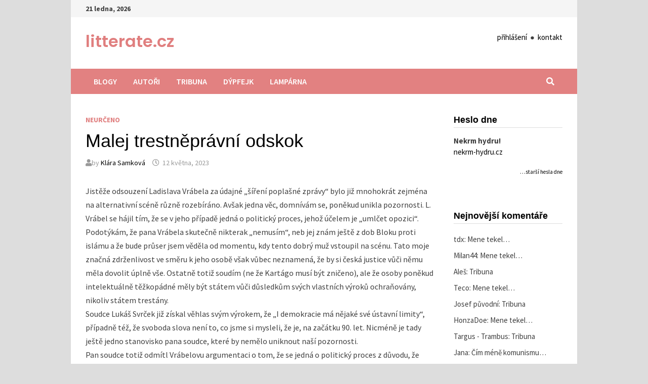

--- FILE ---
content_type: text/html; charset=UTF-8
request_url: https://web.litterate.cz/malej-trestnepravni-odskok/
body_size: 22206
content:
<!doctype html>
<html lang="cs">
<head>
	<meta charset="UTF-8">
	<meta name="viewport" content="width=device-width, initial-scale=1">
	<link rel="profile" href="https://gmpg.org/xfn/11">

	<title>Malej trestněprávní odskok &#8211; litterate.cz</title>
<meta name='robots' content='max-image-preview:large' />
	<style>img:is([sizes="auto" i], [sizes^="auto," i]) { contain-intrinsic-size: 3000px 1500px }</style>
	<link rel='dns-prefetch' href='//fonts.googleapis.com' />
<link rel="alternate" type="application/rss+xml" title="litterate.cz &raquo; RSS zdroj" href="https://web.litterate.cz/feed/" />
<link rel="alternate" type="application/rss+xml" title="litterate.cz &raquo; RSS komentářů" href="https://web.litterate.cz/comments/feed/" />
<link rel="alternate" type="application/rss+xml" title="litterate.cz &raquo; RSS komentářů pro Malej trestněprávní odskok" href="https://web.litterate.cz/malej-trestnepravni-odskok/feed/" />
<script type="text/javascript">
/* <![CDATA[ */
window._wpemojiSettings = {"baseUrl":"https:\/\/s.w.org\/images\/core\/emoji\/15.1.0\/72x72\/","ext":".png","svgUrl":"https:\/\/s.w.org\/images\/core\/emoji\/15.1.0\/svg\/","svgExt":".svg","source":{"concatemoji":"https:\/\/web.litterate.cz\/wp-includes\/js\/wp-emoji-release.min.js?ver=6.8.1"}};
/*! This file is auto-generated */
!function(i,n){var o,s,e;function c(e){try{var t={supportTests:e,timestamp:(new Date).valueOf()};sessionStorage.setItem(o,JSON.stringify(t))}catch(e){}}function p(e,t,n){e.clearRect(0,0,e.canvas.width,e.canvas.height),e.fillText(t,0,0);var t=new Uint32Array(e.getImageData(0,0,e.canvas.width,e.canvas.height).data),r=(e.clearRect(0,0,e.canvas.width,e.canvas.height),e.fillText(n,0,0),new Uint32Array(e.getImageData(0,0,e.canvas.width,e.canvas.height).data));return t.every(function(e,t){return e===r[t]})}function u(e,t,n){switch(t){case"flag":return n(e,"\ud83c\udff3\ufe0f\u200d\u26a7\ufe0f","\ud83c\udff3\ufe0f\u200b\u26a7\ufe0f")?!1:!n(e,"\ud83c\uddfa\ud83c\uddf3","\ud83c\uddfa\u200b\ud83c\uddf3")&&!n(e,"\ud83c\udff4\udb40\udc67\udb40\udc62\udb40\udc65\udb40\udc6e\udb40\udc67\udb40\udc7f","\ud83c\udff4\u200b\udb40\udc67\u200b\udb40\udc62\u200b\udb40\udc65\u200b\udb40\udc6e\u200b\udb40\udc67\u200b\udb40\udc7f");case"emoji":return!n(e,"\ud83d\udc26\u200d\ud83d\udd25","\ud83d\udc26\u200b\ud83d\udd25")}return!1}function f(e,t,n){var r="undefined"!=typeof WorkerGlobalScope&&self instanceof WorkerGlobalScope?new OffscreenCanvas(300,150):i.createElement("canvas"),a=r.getContext("2d",{willReadFrequently:!0}),o=(a.textBaseline="top",a.font="600 32px Arial",{});return e.forEach(function(e){o[e]=t(a,e,n)}),o}function t(e){var t=i.createElement("script");t.src=e,t.defer=!0,i.head.appendChild(t)}"undefined"!=typeof Promise&&(o="wpEmojiSettingsSupports",s=["flag","emoji"],n.supports={everything:!0,everythingExceptFlag:!0},e=new Promise(function(e){i.addEventListener("DOMContentLoaded",e,{once:!0})}),new Promise(function(t){var n=function(){try{var e=JSON.parse(sessionStorage.getItem(o));if("object"==typeof e&&"number"==typeof e.timestamp&&(new Date).valueOf()<e.timestamp+604800&&"object"==typeof e.supportTests)return e.supportTests}catch(e){}return null}();if(!n){if("undefined"!=typeof Worker&&"undefined"!=typeof OffscreenCanvas&&"undefined"!=typeof URL&&URL.createObjectURL&&"undefined"!=typeof Blob)try{var e="postMessage("+f.toString()+"("+[JSON.stringify(s),u.toString(),p.toString()].join(",")+"));",r=new Blob([e],{type:"text/javascript"}),a=new Worker(URL.createObjectURL(r),{name:"wpTestEmojiSupports"});return void(a.onmessage=function(e){c(n=e.data),a.terminate(),t(n)})}catch(e){}c(n=f(s,u,p))}t(n)}).then(function(e){for(var t in e)n.supports[t]=e[t],n.supports.everything=n.supports.everything&&n.supports[t],"flag"!==t&&(n.supports.everythingExceptFlag=n.supports.everythingExceptFlag&&n.supports[t]);n.supports.everythingExceptFlag=n.supports.everythingExceptFlag&&!n.supports.flag,n.DOMReady=!1,n.readyCallback=function(){n.DOMReady=!0}}).then(function(){return e}).then(function(){var e;n.supports.everything||(n.readyCallback(),(e=n.source||{}).concatemoji?t(e.concatemoji):e.wpemoji&&e.twemoji&&(t(e.twemoji),t(e.wpemoji)))}))}((window,document),window._wpemojiSettings);
/* ]]> */
</script>
<style id='wp-emoji-styles-inline-css' type='text/css'>

	img.wp-smiley, img.emoji {
		display: inline !important;
		border: none !important;
		box-shadow: none !important;
		height: 1em !important;
		width: 1em !important;
		margin: 0 0.07em !important;
		vertical-align: -0.1em !important;
		background: none !important;
		padding: 0 !important;
	}
</style>
<link rel='stylesheet' id='wp-block-library-css' href='https://web.litterate.cz/wp-includes/css/dist/block-library/style.min.css?ver=6.8.1' type='text/css' media='all' />
<style id='wp-block-library-theme-inline-css' type='text/css'>
.wp-block-audio :where(figcaption){color:#555;font-size:13px;text-align:center}.is-dark-theme .wp-block-audio :where(figcaption){color:#ffffffa6}.wp-block-audio{margin:0 0 1em}.wp-block-code{border:1px solid #ccc;border-radius:4px;font-family:Menlo,Consolas,monaco,monospace;padding:.8em 1em}.wp-block-embed :where(figcaption){color:#555;font-size:13px;text-align:center}.is-dark-theme .wp-block-embed :where(figcaption){color:#ffffffa6}.wp-block-embed{margin:0 0 1em}.blocks-gallery-caption{color:#555;font-size:13px;text-align:center}.is-dark-theme .blocks-gallery-caption{color:#ffffffa6}:root :where(.wp-block-image figcaption){color:#555;font-size:13px;text-align:center}.is-dark-theme :root :where(.wp-block-image figcaption){color:#ffffffa6}.wp-block-image{margin:0 0 1em}.wp-block-pullquote{border-bottom:4px solid;border-top:4px solid;color:currentColor;margin-bottom:1.75em}.wp-block-pullquote cite,.wp-block-pullquote footer,.wp-block-pullquote__citation{color:currentColor;font-size:.8125em;font-style:normal;text-transform:uppercase}.wp-block-quote{border-left:.25em solid;margin:0 0 1.75em;padding-left:1em}.wp-block-quote cite,.wp-block-quote footer{color:currentColor;font-size:.8125em;font-style:normal;position:relative}.wp-block-quote:where(.has-text-align-right){border-left:none;border-right:.25em solid;padding-left:0;padding-right:1em}.wp-block-quote:where(.has-text-align-center){border:none;padding-left:0}.wp-block-quote.is-large,.wp-block-quote.is-style-large,.wp-block-quote:where(.is-style-plain){border:none}.wp-block-search .wp-block-search__label{font-weight:700}.wp-block-search__button{border:1px solid #ccc;padding:.375em .625em}:where(.wp-block-group.has-background){padding:1.25em 2.375em}.wp-block-separator.has-css-opacity{opacity:.4}.wp-block-separator{border:none;border-bottom:2px solid;margin-left:auto;margin-right:auto}.wp-block-separator.has-alpha-channel-opacity{opacity:1}.wp-block-separator:not(.is-style-wide):not(.is-style-dots){width:100px}.wp-block-separator.has-background:not(.is-style-dots){border-bottom:none;height:1px}.wp-block-separator.has-background:not(.is-style-wide):not(.is-style-dots){height:2px}.wp-block-table{margin:0 0 1em}.wp-block-table td,.wp-block-table th{word-break:normal}.wp-block-table :where(figcaption){color:#555;font-size:13px;text-align:center}.is-dark-theme .wp-block-table :where(figcaption){color:#ffffffa6}.wp-block-video :where(figcaption){color:#555;font-size:13px;text-align:center}.is-dark-theme .wp-block-video :where(figcaption){color:#ffffffa6}.wp-block-video{margin:0 0 1em}:root :where(.wp-block-template-part.has-background){margin-bottom:0;margin-top:0;padding:1.25em 2.375em}
</style>
<style id='classic-theme-styles-inline-css' type='text/css'>
/*! This file is auto-generated */
.wp-block-button__link{color:#fff;background-color:#32373c;border-radius:9999px;box-shadow:none;text-decoration:none;padding:calc(.667em + 2px) calc(1.333em + 2px);font-size:1.125em}.wp-block-file__button{background:#32373c;color:#fff;text-decoration:none}
</style>
<style id='global-styles-inline-css' type='text/css'>
:root{--wp--preset--aspect-ratio--square: 1;--wp--preset--aspect-ratio--4-3: 4/3;--wp--preset--aspect-ratio--3-4: 3/4;--wp--preset--aspect-ratio--3-2: 3/2;--wp--preset--aspect-ratio--2-3: 2/3;--wp--preset--aspect-ratio--16-9: 16/9;--wp--preset--aspect-ratio--9-16: 9/16;--wp--preset--color--black: #000000;--wp--preset--color--cyan-bluish-gray: #abb8c3;--wp--preset--color--white: #ffffff;--wp--preset--color--pale-pink: #f78da7;--wp--preset--color--vivid-red: #cf2e2e;--wp--preset--color--luminous-vivid-orange: #ff6900;--wp--preset--color--luminous-vivid-amber: #fcb900;--wp--preset--color--light-green-cyan: #7bdcb5;--wp--preset--color--vivid-green-cyan: #00d084;--wp--preset--color--pale-cyan-blue: #8ed1fc;--wp--preset--color--vivid-cyan-blue: #0693e3;--wp--preset--color--vivid-purple: #9b51e0;--wp--preset--gradient--vivid-cyan-blue-to-vivid-purple: linear-gradient(135deg,rgba(6,147,227,1) 0%,rgb(155,81,224) 100%);--wp--preset--gradient--light-green-cyan-to-vivid-green-cyan: linear-gradient(135deg,rgb(122,220,180) 0%,rgb(0,208,130) 100%);--wp--preset--gradient--luminous-vivid-amber-to-luminous-vivid-orange: linear-gradient(135deg,rgba(252,185,0,1) 0%,rgba(255,105,0,1) 100%);--wp--preset--gradient--luminous-vivid-orange-to-vivid-red: linear-gradient(135deg,rgba(255,105,0,1) 0%,rgb(207,46,46) 100%);--wp--preset--gradient--very-light-gray-to-cyan-bluish-gray: linear-gradient(135deg,rgb(238,238,238) 0%,rgb(169,184,195) 100%);--wp--preset--gradient--cool-to-warm-spectrum: linear-gradient(135deg,rgb(74,234,220) 0%,rgb(151,120,209) 20%,rgb(207,42,186) 40%,rgb(238,44,130) 60%,rgb(251,105,98) 80%,rgb(254,248,76) 100%);--wp--preset--gradient--blush-light-purple: linear-gradient(135deg,rgb(255,206,236) 0%,rgb(152,150,240) 100%);--wp--preset--gradient--blush-bordeaux: linear-gradient(135deg,rgb(254,205,165) 0%,rgb(254,45,45) 50%,rgb(107,0,62) 100%);--wp--preset--gradient--luminous-dusk: linear-gradient(135deg,rgb(255,203,112) 0%,rgb(199,81,192) 50%,rgb(65,88,208) 100%);--wp--preset--gradient--pale-ocean: linear-gradient(135deg,rgb(255,245,203) 0%,rgb(182,227,212) 50%,rgb(51,167,181) 100%);--wp--preset--gradient--electric-grass: linear-gradient(135deg,rgb(202,248,128) 0%,rgb(113,206,126) 100%);--wp--preset--gradient--midnight: linear-gradient(135deg,rgb(2,3,129) 0%,rgb(40,116,252) 100%);--wp--preset--font-size--small: 13px;--wp--preset--font-size--medium: 20px;--wp--preset--font-size--large: 36px;--wp--preset--font-size--x-large: 42px;--wp--preset--spacing--20: 0.44rem;--wp--preset--spacing--30: 0.67rem;--wp--preset--spacing--40: 1rem;--wp--preset--spacing--50: 1.5rem;--wp--preset--spacing--60: 2.25rem;--wp--preset--spacing--70: 3.38rem;--wp--preset--spacing--80: 5.06rem;--wp--preset--shadow--natural: 6px 6px 9px rgba(0, 0, 0, 0.2);--wp--preset--shadow--deep: 12px 12px 50px rgba(0, 0, 0, 0.4);--wp--preset--shadow--sharp: 6px 6px 0px rgba(0, 0, 0, 0.2);--wp--preset--shadow--outlined: 6px 6px 0px -3px rgba(255, 255, 255, 1), 6px 6px rgba(0, 0, 0, 1);--wp--preset--shadow--crisp: 6px 6px 0px rgba(0, 0, 0, 1);}:where(.is-layout-flex){gap: 0.5em;}:where(.is-layout-grid){gap: 0.5em;}body .is-layout-flex{display: flex;}.is-layout-flex{flex-wrap: wrap;align-items: center;}.is-layout-flex > :is(*, div){margin: 0;}body .is-layout-grid{display: grid;}.is-layout-grid > :is(*, div){margin: 0;}:where(.wp-block-columns.is-layout-flex){gap: 2em;}:where(.wp-block-columns.is-layout-grid){gap: 2em;}:where(.wp-block-post-template.is-layout-flex){gap: 1.25em;}:where(.wp-block-post-template.is-layout-grid){gap: 1.25em;}.has-black-color{color: var(--wp--preset--color--black) !important;}.has-cyan-bluish-gray-color{color: var(--wp--preset--color--cyan-bluish-gray) !important;}.has-white-color{color: var(--wp--preset--color--white) !important;}.has-pale-pink-color{color: var(--wp--preset--color--pale-pink) !important;}.has-vivid-red-color{color: var(--wp--preset--color--vivid-red) !important;}.has-luminous-vivid-orange-color{color: var(--wp--preset--color--luminous-vivid-orange) !important;}.has-luminous-vivid-amber-color{color: var(--wp--preset--color--luminous-vivid-amber) !important;}.has-light-green-cyan-color{color: var(--wp--preset--color--light-green-cyan) !important;}.has-vivid-green-cyan-color{color: var(--wp--preset--color--vivid-green-cyan) !important;}.has-pale-cyan-blue-color{color: var(--wp--preset--color--pale-cyan-blue) !important;}.has-vivid-cyan-blue-color{color: var(--wp--preset--color--vivid-cyan-blue) !important;}.has-vivid-purple-color{color: var(--wp--preset--color--vivid-purple) !important;}.has-black-background-color{background-color: var(--wp--preset--color--black) !important;}.has-cyan-bluish-gray-background-color{background-color: var(--wp--preset--color--cyan-bluish-gray) !important;}.has-white-background-color{background-color: var(--wp--preset--color--white) !important;}.has-pale-pink-background-color{background-color: var(--wp--preset--color--pale-pink) !important;}.has-vivid-red-background-color{background-color: var(--wp--preset--color--vivid-red) !important;}.has-luminous-vivid-orange-background-color{background-color: var(--wp--preset--color--luminous-vivid-orange) !important;}.has-luminous-vivid-amber-background-color{background-color: var(--wp--preset--color--luminous-vivid-amber) !important;}.has-light-green-cyan-background-color{background-color: var(--wp--preset--color--light-green-cyan) !important;}.has-vivid-green-cyan-background-color{background-color: var(--wp--preset--color--vivid-green-cyan) !important;}.has-pale-cyan-blue-background-color{background-color: var(--wp--preset--color--pale-cyan-blue) !important;}.has-vivid-cyan-blue-background-color{background-color: var(--wp--preset--color--vivid-cyan-blue) !important;}.has-vivid-purple-background-color{background-color: var(--wp--preset--color--vivid-purple) !important;}.has-black-border-color{border-color: var(--wp--preset--color--black) !important;}.has-cyan-bluish-gray-border-color{border-color: var(--wp--preset--color--cyan-bluish-gray) !important;}.has-white-border-color{border-color: var(--wp--preset--color--white) !important;}.has-pale-pink-border-color{border-color: var(--wp--preset--color--pale-pink) !important;}.has-vivid-red-border-color{border-color: var(--wp--preset--color--vivid-red) !important;}.has-luminous-vivid-orange-border-color{border-color: var(--wp--preset--color--luminous-vivid-orange) !important;}.has-luminous-vivid-amber-border-color{border-color: var(--wp--preset--color--luminous-vivid-amber) !important;}.has-light-green-cyan-border-color{border-color: var(--wp--preset--color--light-green-cyan) !important;}.has-vivid-green-cyan-border-color{border-color: var(--wp--preset--color--vivid-green-cyan) !important;}.has-pale-cyan-blue-border-color{border-color: var(--wp--preset--color--pale-cyan-blue) !important;}.has-vivid-cyan-blue-border-color{border-color: var(--wp--preset--color--vivid-cyan-blue) !important;}.has-vivid-purple-border-color{border-color: var(--wp--preset--color--vivid-purple) !important;}.has-vivid-cyan-blue-to-vivid-purple-gradient-background{background: var(--wp--preset--gradient--vivid-cyan-blue-to-vivid-purple) !important;}.has-light-green-cyan-to-vivid-green-cyan-gradient-background{background: var(--wp--preset--gradient--light-green-cyan-to-vivid-green-cyan) !important;}.has-luminous-vivid-amber-to-luminous-vivid-orange-gradient-background{background: var(--wp--preset--gradient--luminous-vivid-amber-to-luminous-vivid-orange) !important;}.has-luminous-vivid-orange-to-vivid-red-gradient-background{background: var(--wp--preset--gradient--luminous-vivid-orange-to-vivid-red) !important;}.has-very-light-gray-to-cyan-bluish-gray-gradient-background{background: var(--wp--preset--gradient--very-light-gray-to-cyan-bluish-gray) !important;}.has-cool-to-warm-spectrum-gradient-background{background: var(--wp--preset--gradient--cool-to-warm-spectrum) !important;}.has-blush-light-purple-gradient-background{background: var(--wp--preset--gradient--blush-light-purple) !important;}.has-blush-bordeaux-gradient-background{background: var(--wp--preset--gradient--blush-bordeaux) !important;}.has-luminous-dusk-gradient-background{background: var(--wp--preset--gradient--luminous-dusk) !important;}.has-pale-ocean-gradient-background{background: var(--wp--preset--gradient--pale-ocean) !important;}.has-electric-grass-gradient-background{background: var(--wp--preset--gradient--electric-grass) !important;}.has-midnight-gradient-background{background: var(--wp--preset--gradient--midnight) !important;}.has-small-font-size{font-size: var(--wp--preset--font-size--small) !important;}.has-medium-font-size{font-size: var(--wp--preset--font-size--medium) !important;}.has-large-font-size{font-size: var(--wp--preset--font-size--large) !important;}.has-x-large-font-size{font-size: var(--wp--preset--font-size--x-large) !important;}
:where(.wp-block-post-template.is-layout-flex){gap: 1.25em;}:where(.wp-block-post-template.is-layout-grid){gap: 1.25em;}
:where(.wp-block-columns.is-layout-flex){gap: 2em;}:where(.wp-block-columns.is-layout-grid){gap: 2em;}
:root :where(.wp-block-pullquote){font-size: 1.5em;line-height: 1.6;}
</style>
<link rel='stylesheet' id='ppress-frontend-css' href='https://web.litterate.cz/wp-content/plugins/wp-user-avatar/assets/css/frontend.min.css?ver=4.6.0' type='text/css' media='all' />
<link rel='stylesheet' id='ppress-flatpickr-css' href='https://web.litterate.cz/wp-content/plugins/wp-user-avatar/assets/flatpickr/flatpickr.min.css?ver=4.6.0' type='text/css' media='all' />
<link rel='stylesheet' id='ppress-select2-css' href='https://web.litterate.cz/wp-content/plugins/wp-user-avatar/assets/select2/select2.min.css?ver=6.8.1' type='text/css' media='all' />
<link rel='stylesheet' id='wp-biographia-bio-css' href='https://web.litterate.cz/wp-content/plugins/wp-biographia/public/css/wp-biographia.min.css?ver=6.8.1' type='text/css' media='all' />
<link rel='stylesheet' id='font-awesome-css' href='https://web.litterate.cz/wp-content/themes/bam/assets/fonts/css/all.min.css?ver=5.15.4' type='text/css' media='all' />
<link rel='stylesheet' id='bam-style-css' href='https://web.litterate.cz/wp-content/themes/bam/style.css?ver=6.8.1' type='text/css' media='all' />
<link rel='stylesheet' id='bam-google-fonts-css' href='https://fonts.googleapis.com/css?family=Source+Sans+Pro%3A100%2C200%2C300%2C400%2C500%2C600%2C700%2C800%2C900%2C100i%2C200i%2C300i%2C400i%2C500i%2C600i%2C700i%2C800i%2C900i|Poppins%3A100%2C200%2C300%2C400%2C500%2C600%2C700%2C800%2C900%2C100i%2C200i%2C300i%2C400i%2C500i%2C600i%2C700i%2C800i%2C900i%26subset%3Dlatin%2Clatin-ext' type='text/css' media='all' />
<link rel='stylesheet' id='meks-author-widget-css' href='https://web.litterate.cz/wp-content/plugins/meks-smart-author-widget/css/style.css?ver=1.1.3' type='text/css' media='all' />
<script type="text/javascript" src="https://web.litterate.cz/wp-includes/js/jquery/jquery.min.js?ver=3.7.1" id="jquery-core-js"></script>
<script type="text/javascript" src="https://web.litterate.cz/wp-includes/js/jquery/jquery-migrate.min.js?ver=3.4.1" id="jquery-migrate-js"></script>
<script type="text/javascript" src="https://web.litterate.cz/wp-content/plugins/wp-user-avatar/assets/flatpickr/flatpickr.min.js?ver=4.6.0" id="ppress-flatpickr-js"></script>
<script type="text/javascript" src="https://web.litterate.cz/wp-content/plugins/wp-user-avatar/assets/select2/select2.min.js?ver=4.6.0" id="ppress-select2-js"></script>
<link rel="https://api.w.org/" href="https://web.litterate.cz/wp-json/" /><link rel="alternate" title="JSON" type="application/json" href="https://web.litterate.cz/wp-json/wp/v2/posts/10213" /><link rel="EditURI" type="application/rsd+xml" title="RSD" href="https://web.litterate.cz/xmlrpc.php?rsd" />
<meta name="generator" content="WordPress 6.8.1" />
<link rel="canonical" href="https://web.litterate.cz/malej-trestnepravni-odskok/" />
<link rel='shortlink' href='https://web.litterate.cz/?p=10213' />
<link rel="alternate" title="oEmbed (JSON)" type="application/json+oembed" href="https://web.litterate.cz/wp-json/oembed/1.0/embed?url=https%3A%2F%2Fweb.litterate.cz%2Fmalej-trestnepravni-odskok%2F" />
<link rel="alternate" title="oEmbed (XML)" type="text/xml+oembed" href="https://web.litterate.cz/wp-json/oembed/1.0/embed?url=https%3A%2F%2Fweb.litterate.cz%2Fmalej-trestnepravni-odskok%2F&#038;format=xml" />
<link rel="pingback" href="https://web.litterate.cz/xmlrpc.php"><style type="text/css">.recentcomments a{display:inline !important;padding:0 !important;margin:0 !important;}</style>		<style type="text/css">
				</style>
		
		<style type="text/css" id="theme-custom-css">
			/* Header CSS */
                    body.boxed-layout #page {
                        max-width: 1000px;
                    }
                
                    @media ( min-width: 768px ) {
                        #primary {
                            width: 75%;
                        }
                    }
                
                    @media ( min-width: 768px ) {
                        #secondary {
                            width: 25%;
                        }
                    }
                /* Color CSS */
                
                    blockquote {
                        border-left: 4px solid #e07f7f;
                    }

                    button,
                    input[type="button"],
                    input[type="reset"],
                    input[type="submit"] {
                        background: #e07f7f;
                    }

                    .wp-block-search .wp-block-search__button {
                        background: #e07f7f;
                    }

                    .bam-readmore {
                        background: #e07f7f;
                    }

                    .site-title a, .site-description {
                        color: #e07f7f;
                    }

                    .site-header.default-style .main-navigation ul li a:hover {
                        color: #e07f7f;
                    }

                    .site-header.default-style .main-navigation ul ul li a:hover {
                        background: #e07f7f;
                    }

                    .site-header.default-style .main-navigation .current_page_item > a,
                    .site-header.default-style .main-navigation .current-menu-item > a,
                    .site-header.default-style .main-navigation .current_page_ancestor > a,
                    .site-header.default-style .main-navigation .current-menu-ancestor > a {
                        color: #e07f7f;
                    }

                    .site-header.horizontal-style .main-navigation ul li a:hover {
                        color: #e07f7f;
                    }

                    .site-header.horizontal-style .main-navigation ul ul li a:hover {
                        background: #e07f7f;
                    }

                    .site-header.horizontal-style .main-navigation .current_page_item > a,
                    .site-header.horizontal-style .main-navigation .current-menu-item > a,
                    .site-header.horizontal-style .main-navigation .current_page_ancestor > a,
                    .site-header.horizontal-style .main-navigation .current-menu-ancestor > a {
                        color: #e07f7f;
                    }

                    .posts-navigation .nav-previous a:hover,
                    .posts-navigation .nav-next a:hover {
                        color: #e07f7f;
                    }

                    .post-navigation .nav-previous .post-title:hover,
                    .post-navigation .nav-next .post-title:hover {
                        color: #e07f7f;
                    }

                    .pagination .page-numbers.current {
                        background: #e07f7f;
                        border: 1px solid #e07f7f;
                        color: #ffffff;
                    }
                      
                    .pagination a.page-numbers:hover {
                        background: #e07f7f;
                        border: 1px solid #e07f7f;
                    }

                    .widget a:hover,
                    .widget ul li a:hover {
                        color: #e07f7f;
                    }

                    li.bm-tab.th-ui-state-active a {
                        border-bottom: 1px solid #e07f7f;
                    }

                    .footer-widget-area .widget a:hover {
                        color: #e07f7f;
                    }

                    .bms-title a:hover {
                        color: #e07f7f;
                    }

                    .bam-entry .entry-title a:hover {
                        color: #e07f7f;
                    }

                    .related-post-meta a:hover,
                    .entry-meta a:hover {
                        color: #e07f7f;
                    }

                    .related-post-meta .byline a:hover,
                    .entry-meta .byline a:hover {
                        color: #e07f7f;
                    }

                    .cat-links a {
                        color: #e07f7f;
                    }

                    .tags-links a:hover {
                        background: #e07f7f;
                    }

                    .related-post-title a:hover {
                        color: #e07f7f;
                    }

                    .author-posts-link:hover {
                        color: #e07f7f;
                    }

                    .comment-author a {
                        color: #e07f7f;
                    }

                    .comment-metadata a:hover,
                    .comment-metadata a:focus,
                    .pingback .comment-edit-link:hover,
                    .pingback .comment-edit-link:focus {
                        color: #e07f7f;
                    }

                    .comment-reply-link:hover,
                    .comment-reply-link:focus {
                        background: #e07f7f;
                    }

                    .comment-notes a:hover,
                    .comment-awaiting-moderation a:hover,
                    .logged-in-as a:hover,
                    .form-allowed-tags a:hover {
                        color: #e07f7f;
                    }

                    .required {
                        color: #e07f7f;
                    }

                    .comment-reply-title small a:before {
                        color: #e07f7f;
                    }

                    .wp-block-quote {
                        border-left: 4px solid #e07f7f;
                    }

                    .wp-block-quote[style*="text-align:right"], .wp-block-quote[style*="text-align: right"] {
                        border-right: 4px solid #e07f7f;
                    }

                    .site-info a:hover {
                        color: #e07f7f;
                    }

                    #bam-tags a, .widget_tag_cloud .tagcloud a {
                        background: #e07f7f;
                    }

                
                    .site-title a, .site-description,
                    .site-header.horizontal-style .site-description {
                        color: #e07f7f;
                    }
                
                    .page-content a:hover,
                    .entry-content a:hover {
                        color: #00aeef;
                    }
                
                    body.boxed-layout.custom-background,
                    body.boxed-layout {
                        background-color: #dddddd;
                    }
                
                    body.boxed-layout.custom-background.separate-containers,
                    body.boxed-layout.separate-containers {
                        background-color: #dddddd;
                    }
                
                    body.wide-layout.custom-background.separate-containers,
                    body.wide-layout.separate-containers {
                        background-color: #eeeeee;
                    }
                /* Header CSS */
                        .site-header.default-style .main-navigation { background: #e28181; }
                    
                        .site-header.default-style .main-navigation ul li a:hover { color: #000000; }
                        .site-header.default-style .main-navigation .current_page_item > a, .site-header.default-style .main-navigation .current-menu-item > a, .site-header.default-style .main-navigation .current_page_ancestor > a, .site-header.default-style .main-navigation .current-menu-ancestor > a { color: #000000; }
                    /* Top Bar CSS */
                    .bam-topbar {
                        border-bottom: 1px solid #ffffff;
                    }
                /* Typography CSS */body, button, input, select, optgroup, textarea{font-size:15px;}h1, h2, h3, h4, h5, h6, .site-title, .bam-entry .entry-title a, .widget-title, .is-style-bam-widget-title, .entry-title, .related-section-title, .related-post-title a, .single .entry-title, .archive .page-title{font-family:Arial, Helvetica, sans-serif;font-weight:500;}.site-title, .site-header.horizontal-style .site-title{font-family:Poppins;font-weight:600;font-size:32px;}.bam-single-post .entry-content{font-size:16px;}.widget-title, .is-style-bam-widget-title{font-weight:600;font-style:normal;text-transform:none;font-size:18px;}		</style>

	</head>

<body class="wp-singular post-template-default single single-post postid-10213 single-format-standard wp-embed-responsive wp-theme-bam boxed-layout right-sidebar one-container">



<div id="page" class="site">
	<a class="skip-link screen-reader-text" href="#content">Skip to content</a>

	
<div id="topbar" class="bam-topbar clearfix">

    <div class="container">

                    <span class="bam-date">21 ledna, 2026</span>
        
        
        
    </div>

</div>
	


<header id="masthead" class="site-header default-style">

    
    

<div id="site-header-inner" class="clearfix container left-logo">

    <div class="site-branding">
    <div class="site-branding-inner">

        
        <div class="site-branding-text">
                            <p class="site-title"><a href="https://web.litterate.cz/" rel="home">litterate.cz</a></p>
                        </div><!-- .site-branding-text -->

    </div><!-- .site-branding-inner -->
</div><!-- .site-branding -->
    
<div class="header-sidebar">
    <div class="header-sidebar-inner">
        <section id="text-3" class="widget widget_text">			<div class="textwidget"><p><a href="https://web.litterate.cz/prihlaseni/">přihlášení</a>  ●  <a href="https://web.litterate.cz/kontakt/">kontakt</a></p>
</div>
		</section>    </div><!-- .header-sidebar-inner -->
</div><!-- .header-sidebar -->
    
</div><!-- #site-header-inner -->



<nav id="site-navigation" class="main-navigation">

    <div id="site-navigation-inner" class="container align-left show-search">
        
        <div class="menu-hlavni-menu-container"><ul id="primary-menu" class="menu"><li id="menu-item-40" class="menu-item menu-item-type-custom menu-item-object-custom menu-item-home menu-item-40"><a href="http://web.litterate.cz/" title="Titulní stránka webu">Blogy</a></li>
<li id="menu-item-1502" class="menu-item menu-item-type-post_type menu-item-object-page menu-item-1502"><a href="https://web.litterate.cz/autori-2/" title="Kdo píše na LITTERATE">Autoři</a></li>
<li id="menu-item-27849" class="menu-item menu-item-type-post_type menu-item-object-page menu-item-27849"><a href="https://web.litterate.cz/tribuna_act/">Tribuna</a></li>
<li id="menu-item-27886" class="menu-item menu-item-type-custom menu-item-object-custom menu-item-27886"><a href="https://web.litterate.cz/dypfejk-pripravujeme/">Dýpfejk</a></li>
<li id="menu-item-4250" class="menu-item menu-item-type-post_type menu-item-object-page menu-item-4250"><a href="https://web.litterate.cz/lamparna-pateho-nastupiste/" title="Lampárna na 5. nástupišti. Zde si můžete stěžovat, na cokoli chcete!">Lampárna</a></li>
</ul></div><div class="bam-search-button-icon">
    <i class="fas fa-search" aria-hidden="true"></i>
</div>
<div class="bam-search-box-container">
    <div class="bam-search-box">
        <form role="search" method="get" class="search-form" action="https://web.litterate.cz/">
				<label>
					<span class="screen-reader-text">Vyhledávání</span>
					<input type="search" class="search-field" placeholder="Hledat &hellip;" value="" name="s" />
				</label>
				<input type="submit" class="search-submit" value="Hledat" />
			</form>    </div><!-- th-search-box -->
</div><!-- .th-search-box-container -->

        <button class="menu-toggle" aria-controls="primary-menu" aria-expanded="false" data-toggle-target=".mobile-navigation"><i class="fas fa-bars"></i>Menu</button>
        
    </div><!-- .container -->
    
</nav><!-- #site-navigation -->
<div class="mobile-dropdown">
    <nav class="mobile-navigation">
        <div class="menu-hlavni-menu-container"><ul id="primary-menu-mobile" class="menu"><li class="menu-item menu-item-type-custom menu-item-object-custom menu-item-home menu-item-40"><a href="http://web.litterate.cz/" title="Titulní stránka webu">Blogy</a></li>
<li class="menu-item menu-item-type-post_type menu-item-object-page menu-item-1502"><a href="https://web.litterate.cz/autori-2/" title="Kdo píše na LITTERATE">Autoři</a></li>
<li class="menu-item menu-item-type-post_type menu-item-object-page menu-item-27849"><a href="https://web.litterate.cz/tribuna_act/">Tribuna</a></li>
<li class="menu-item menu-item-type-custom menu-item-object-custom menu-item-27886"><a href="https://web.litterate.cz/dypfejk-pripravujeme/">Dýpfejk</a></li>
<li class="menu-item menu-item-type-post_type menu-item-object-page menu-item-4250"><a href="https://web.litterate.cz/lamparna-pateho-nastupiste/" title="Lampárna na 5. nástupišti. Zde si můžete stěžovat, na cokoli chcete!">Lampárna</a></li>
</ul></div>    </nav>
</div>

    
         
</header><!-- #masthead -->


	
	<div id="content" class="site-content">
		<div class="container">

	
	<div id="primary" class="content-area">

		
		<main id="main" class="site-main">

			
			
<article id="post-10213" class="bam-single-post post-10213 post type-post status-publish format-standard hentry category-uncategorized">
	
	
	<div class="category-list">
		<span class="cat-links"><a href="https://web.litterate.cz/category/uncategorized/" rel="category tag">Neurčeno</a></span>	</div><!-- .category-list -->

	<header class="entry-header">
		<h1 class="entry-title">Malej trestněprávní odskok</h1>			<div class="entry-meta">
				<span class="byline"> <i class="fas fa-user"></i>by <span class="author vcard"><a class="url fn n" href="https://web.litterate.cz/author/klara-samkova/">Klára Samková</a></span></span><span class="posted-on"><i class="far fa-clock"></i><a href="https://web.litterate.cz/malej-trestnepravni-odskok/" rel="bookmark"><time class="entry-date published" datetime="2023-05-12T21:31:47+02:00">12 května, 2023</time><time class="updated" datetime="2023-05-12T21:31:49+02:00">12 května, 2023</time></a></span>			</div><!-- .entry-meta -->
			</header><!-- .entry-header -->

	
	
	<div class="entry-content">
		
<p>Jistěže odsouzení Ladislava Vrábela za údajné &#8222;šíření poplašné zprávy&#8220;  bylo již mnohokrát zejména na alternativní scéně různě rozebíráno. Avšak jedna věc, domnívám se, poněkud unikla pozornosti. L. Vrábel se hájil tím, že se v jeho případě jedná o politický proces, jehož účelem je &#8222;umlčet opozici&#8220;.<br>Podotýkám, že pana Vrábela skutečně nikterak &#8222;nemusím&#8220;, neb jej znám ještě z dob Bloku proti islámu a že bude průser jsem věděla od momentu, kdy tento dobrý muž vstoupil na scénu. Tato moje značná zdrženlivost ve směru k jeho osobě však vůbec neznamená, že by si česká justice vůči němu měla dovolit úplně vše. Ostatně totiž soudím (ne že Kartágo musí být zničeno), ale že osoby poněkud intelektuálně těžkopádné měly být státem vůči důsledkům svých vlastních  výroků ochraňovány, nikoliv státem trestány.<br>Soudce Lukáš Svrček již získal věhlas svým výrokem, že &#8222;I demokracie má nějaké své ústavní limity&#8220;, případně též, že svoboda slova není to, co jsme si mysleli, že je, na začátku 90. let. Nicméně je tady ještě jedno stanovisko pana soudce, které by nemělo uniknout naší pozornosti.<br>Pan soudce totiž odmítl Vrábelovu argumentaci o tom, že se jedná o politický proces z důvodu, že &#8222;(Vrábel) není tak známou osobou, aby jakákoli politická reprezentace měla potřebu ho pronásledovat.&#8220; Jak již řečeno, Vrábela fakt nemusím&#8230; ale prosím vás, od kdy jste tak známou osobou , že politické reprezentaci bude stát za to vás pronásledovat? Sto tisíc lidí svolaných na Václavák evidentně značí, že jste totální nula&#8230; Tak co takhle třeba dvě stě tisíc? Nebo pouliční nepokoje? Nebo generální stávka? Inu, proč ne, řeklo sluchátko&#8230; dobrý vědět, od kdy je obhajoba uznaná, že je legitimní&#8230;</p>



<p><a href="https://www.ceskenoviny.cz/zpravy/vrabel-dostal-za-sireni-poplasne-zpravy-podmineny-trest/2357899?utm_source=CZ&amp;utm_campaign=7442f09ea9-EMAIL_CAMPAIGN_2018_02_18_COPY_01&amp;utm_medium=email&amp;utm_term=0_993e2946f3-7442f09ea9-186499909&amp;fbclid=IwAR3vxv97PuoW_wGCll2Y6LMGBCjyleG7OKpuyXbgjSZiHNSAfQDBwDzbhJQ">https://www.ceskenoviny.cz/zpravy/vrabel-dostal-za-sireni-poplasne-zpravy-podmineny-trest/2357899?utm_source=CZ&amp;utm_campaign=7442f09ea9-EMAIL_CAMPAIGN_2018_02_18_COPY_01&amp;utm_medium=email&amp;utm_term=0_993e2946f3-7442f09ea9-186499909&amp;fbclid=IwAR3vxv97PuoW_wGCll2Y6LMGBCjyleG7OKpuyXbgjSZiHNSAfQDBwDzbhJQ</a></p>
	</div><!-- .entry-content -->

	
	<footer class="entry-footer">
			</footer><!-- .entry-footer -->
</article><!-- #post-10213 -->
	<nav class="navigation post-navigation" aria-label="Příspěvky">
		<h2 class="screen-reader-text">Navigace pro příspěvek</h2>
		<div class="nav-links"><div class="nav-previous"><a href="https://web.litterate.cz/cinska-jednani-o-smiru-na-ukrajine/" rel="prev"><span class="meta-nav" aria-hidden="true">Previous Post</span> <span class="screen-reader-text">Previous post:</span> <br/><span class="post-title">Čínská jednání o smíru na Ukrajině</span></a></div><div class="nav-next"><a href="https://web.litterate.cz/nikdo-u-me-nebyl/" rel="next"><span class="meta-nav" aria-hidden="true">Next Post</span> <span class="screen-reader-text">Next post:</span> <br/><span class="post-title">Nikdo u mě nebyl&#8230;</span></a></div></div>
	</nav>
<div id="comments" class="comments-area">

			<h2 class="comments-title">
			31 thoughts on &ldquo;<span>Malej trestněprávní odskok</span>&rdquo;		</h2><!-- .comments-title -->

		
		<ol class="comment-list">
					<li id="comment-145438" class="comment even thread-even depth-1 parent">
			<article id="div-comment-145438" class="comment-body">
				<footer class="comment-meta">
					<div class="comment-author vcard">
												<b class="fn">Jan (z Polovidlákova)</b> <span class="says">napsal:</span>					</div><!-- .comment-author -->

					<div class="comment-metadata">
						<a href="https://web.litterate.cz/malej-trestnepravni-odskok/#comment-145438"><time datetime="2023-05-13T17:23:56+02:00">13 května, 2023 (17:23)</time></a>					</div><!-- .comment-metadata -->

									</footer><!-- .comment-meta -->

				<div class="comment-content">
					<p>Po té, co jsem v jednom rozsudku viděl stát, že nedostatek důkazů je důkazem konspirativního jednání obviněného, a to je důkazem viny, nepřekvapí mě už asi nic.<br />
Jmenovaný dostal flastr 9 let, za organizování skupiny vařičů drog, přestože je pomalu ani neznal a rozhodně nic neorganizoval. Co na tom, že rozsudek obsahuje i faktické chyby, muž s koženou brašnou nesmí projít.</p>
				</div><!-- .comment-content -->

				<div class="reply"><a rel="nofollow" class="comment-reply-link" href="https://web.litterate.cz/malej-trestnepravni-odskok/?replytocom=145438#respond" data-commentid="145438" data-postid="10213" data-belowelement="div-comment-145438" data-respondelement="respond" data-replyto="Odpovědět: Jan (z Polovidlákova)" aria-label="Odpovědět: Jan (z Polovidlákova)">Odpovědět</a></div>			</article><!-- .comment-body -->
		<ol class="children">
		<li id="comment-145464" class="comment odd alt depth-2 parent">
			<article id="div-comment-145464" class="comment-body">
				<footer class="comment-meta">
					<div class="comment-author vcard">
												<b class="fn">Schumacher</b> <span class="says">napsal:</span>					</div><!-- .comment-author -->

					<div class="comment-metadata">
						<a href="https://web.litterate.cz/malej-trestnepravni-odskok/#comment-145464"><time datetime="2023-05-13T20:35:48+02:00">13 května, 2023 (20:35)</time></a>					</div><!-- .comment-metadata -->

									</footer><!-- .comment-meta -->

				<div class="comment-content">
					<p>Pomalu ani neznal&#8230;. Asi jen vzdálený soused, kterého policie vyhrála v kole štěstí u Mountfieldu&#8230;.</p>
				</div><!-- .comment-content -->

				<div class="reply"><a rel="nofollow" class="comment-reply-link" href="https://web.litterate.cz/malej-trestnepravni-odskok/?replytocom=145464#respond" data-commentid="145464" data-postid="10213" data-belowelement="div-comment-145464" data-respondelement="respond" data-replyto="Odpovědět: Schumacher" aria-label="Odpovědět: Schumacher">Odpovědět</a></div>			</article><!-- .comment-body -->
		<ol class="children">
		<li id="comment-145486" class="comment even depth-3 parent">
			<article id="div-comment-145486" class="comment-body">
				<footer class="comment-meta">
					<div class="comment-author vcard">
												<b class="fn">Jan (z Polovidlákova)</b> <span class="says">napsal:</span>					</div><!-- .comment-author -->

					<div class="comment-metadata">
						<a href="https://web.litterate.cz/malej-trestnepravni-odskok/#comment-145486"><time datetime="2023-05-13T22:27:24+02:00">13 května, 2023 (22:27)</time></a>					</div><!-- .comment-metadata -->

									</footer><!-- .comment-meta -->

				<div class="comment-content">
					<p>Ba, odsouzený měl oficiální firmu na prodej chemikálií, to ale byla spíš doplňková činnost jeho podnikání. Prodával klasickým fotografům, různým pokusníkům, ale i fetky k němu chodili pro ingredience pro vařbu pika. A tak ho sledovali snad 2 roky a pochopitelně několik vařičů sebrali. Jeho s nimi, jakožto jediného gramotného resp. nevyfetovaného z něj a z útržků sledování postavili dost neuvěřitelnou obžalobu &#8211; a pak už se s ním nepárali. Ani u odvolání.<br />
Nevadí, že v rozsudku jsou faktické chyby, nevadí, že nebyl uzavřený důkazní cyklus.<br />
Nešťastník si tedy dost nadrobil svým namachrovaným vystupováním u soudu a vůbec, že vypovídal.<br />
Skutečnými přečiny co PČR zadokumentovala (no, něco proved, ale tak na podmíněné odsouzení) se soud nezabýval, stejně jako v rozporem ve svědectvích a mizivé důvěryhodnosti svědků feťáků..</p>
				</div><!-- .comment-content -->

				<div class="reply"><a rel="nofollow" class="comment-reply-link" href="https://web.litterate.cz/malej-trestnepravni-odskok/?replytocom=145486#respond" data-commentid="145486" data-postid="10213" data-belowelement="div-comment-145486" data-respondelement="respond" data-replyto="Odpovědět: Jan (z Polovidlákova)" aria-label="Odpovědět: Jan (z Polovidlákova)">Odpovědět</a></div>			</article><!-- .comment-body -->
		<ol class="children">
		<li id="comment-145577" class="comment odd alt depth-4 parent">
			<article id="div-comment-145577" class="comment-body">
				<footer class="comment-meta">
					<div class="comment-author vcard">
												<b class="fn">Schumacher</b> <span class="says">napsal:</span>					</div><!-- .comment-author -->

					<div class="comment-metadata">
						<a href="https://web.litterate.cz/malej-trestnepravni-odskok/#comment-145577"><time datetime="2023-05-14T09:19:52+02:00">14 května, 2023 (9:19)</time></a>					</div><!-- .comment-metadata -->

									</footer><!-- .comment-meta -->

				<div class="comment-content">
					<p>Jak dopadlo dovolání? Jsou někde ke stažení rozhodnutí?</p>
				</div><!-- .comment-content -->

				<div class="reply"><a rel="nofollow" class="comment-reply-link" href="https://web.litterate.cz/malej-trestnepravni-odskok/?replytocom=145577#respond" data-commentid="145577" data-postid="10213" data-belowelement="div-comment-145577" data-respondelement="respond" data-replyto="Odpovědět: Schumacher" aria-label="Odpovědět: Schumacher">Odpovědět</a></div>			</article><!-- .comment-body -->
		<ol class="children">
		<li id="comment-145593" class="comment even depth-5 parent">
			<article id="div-comment-145593" class="comment-body">
				<footer class="comment-meta">
					<div class="comment-author vcard">
												<b class="fn">Jan (z Polovidlákova)</b> <span class="says">napsal:</span>					</div><!-- .comment-author -->

					<div class="comment-metadata">
						<a href="https://web.litterate.cz/malej-trestnepravni-odskok/#comment-145593"><time datetime="2023-05-14T10:03:46+02:00">14 května, 2023 (10:03)</time></a>					</div><!-- .comment-metadata -->

									</footer><!-- .comment-meta -->

				<div class="comment-content">
					<p>Myslím, že odvolání je momentálně na Nejvyšším soudu. Ono se z krimu poněkud těžce komunikuje (tam můžete leda napsat dopis, zpět také,  anebo máte zevnitř pár minut na telefon denně (3kč/min) &#8211; a jen na schválená čísla, zpátky volat nejde).<br />
Takže ten pán mi volá cca 1x měsíčně obvykle se pozdravíme, a pak třeba ověřuji nějaká fakta, výpočty nebo jiné judikáty.<br />
(Jako by to k něčemu bylo…prostě v účetnictví jste měl 30 kg fosforu, takže je jasné, že jste vyrobil 30 kg pervitinu, a jiné perly.)<br />
Fakticky věří, že bude jako netrestaný a dosud bezúhonný propuštěn v půlce trestu. Ale i tam je nejistota ve vágní formulaci rozsudku. Ale věří, že ten rok a půl “už jede z kopce”.</p>
				</div><!-- .comment-content -->

				<div class="reply"><a rel="nofollow" class="comment-reply-link" href="https://web.litterate.cz/malej-trestnepravni-odskok/?replytocom=145593#respond" data-commentid="145593" data-postid="10213" data-belowelement="div-comment-145593" data-respondelement="respond" data-replyto="Odpovědět: Jan (z Polovidlákova)" aria-label="Odpovědět: Jan (z Polovidlákova)">Odpovědět</a></div>			</article><!-- .comment-body -->
		<ol class="children">
		<li id="comment-145639" class="comment odd alt depth-6">
			<article id="div-comment-145639" class="comment-body">
				<footer class="comment-meta">
					<div class="comment-author vcard">
												<b class="fn">Schumacher</b> <span class="says">napsal:</span>					</div><!-- .comment-author -->

					<div class="comment-metadata">
						<a href="https://web.litterate.cz/malej-trestnepravni-odskok/#comment-145639"><time datetime="2023-05-14T12:21:53+02:00">14 května, 2023 (12:21)</time></a>					</div><!-- .comment-metadata -->

									</footer><!-- .comment-meta -->

				<div class="comment-content">
					<p>Pro objektivní zhodnocení je nutné znát spis. Věcná poznámka, jen z fosforu vedeného v účetnictví ono nelze prokázat. Navíc, prokázat organizátorství není snadné.<br />
Jestliže trestní řízení mělo vady jaké naznačujete, NS by dovolání měl vyhovět.</p>
				</div><!-- .comment-content -->

				<div class="reply"><a rel="nofollow" class="comment-reply-link" href="https://web.litterate.cz/malej-trestnepravni-odskok/?replytocom=145639#respond" data-commentid="145639" data-postid="10213" data-belowelement="div-comment-145639" data-respondelement="respond" data-replyto="Odpovědět: Schumacher" aria-label="Odpovědět: Schumacher">Odpovědět</a></div>			</article><!-- .comment-body -->
		</li><!-- #comment-## -->
</ol><!-- .children -->
</li><!-- #comment-## -->
</ol><!-- .children -->
</li><!-- #comment-## -->
</ol><!-- .children -->
</li><!-- #comment-## -->
</ol><!-- .children -->
</li><!-- #comment-## -->
</ol><!-- .children -->
</li><!-- #comment-## -->
		<li id="comment-145404" class="comment even thread-odd thread-alt depth-1">
			<article id="div-comment-145404" class="comment-body">
				<footer class="comment-meta">
					<div class="comment-author vcard">
												<b class="fn">Schumacher</b> <span class="says">napsal:</span>					</div><!-- .comment-author -->

					<div class="comment-metadata">
						<a href="https://web.litterate.cz/malej-trestnepravni-odskok/#comment-145404"><time datetime="2023-05-13T12:28:44+02:00">13 května, 2023 (12:28)</time></a>					</div><!-- .comment-metadata -->

									</footer><!-- .comment-meta -->

				<div class="comment-content">
					<p>Co je ovocná dřeň, káva&#8230;.<br />
Je to prosté. Pro účel zdanění či obdobný, ono je  tím za co je označeno zákonem.<br />
Tak jako podle Bible- Staré smlouvy, zajíc je přežvýkavec s dělenými kopyty. </p>
<p>To znamená co? Že právní, právnická, nominalita nemusí mít s realitou nic společného. V různých rovinách.<br />
Například omylem prohlášený za mrtvého se marně domáhá na úřadech uznání, že je živý. Formálně právně neexistuje. Jenže stačí aby vyloupil banku, a hle,  zázrak vzkříšení.</p>
				</div><!-- .comment-content -->

				<div class="reply"><a rel="nofollow" class="comment-reply-link" href="https://web.litterate.cz/malej-trestnepravni-odskok/?replytocom=145404#respond" data-commentid="145404" data-postid="10213" data-belowelement="div-comment-145404" data-respondelement="respond" data-replyto="Odpovědět: Schumacher" aria-label="Odpovědět: Schumacher">Odpovědět</a></div>			</article><!-- .comment-body -->
		</li><!-- #comment-## -->
		<li id="comment-145389" class="comment odd alt thread-even depth-1">
			<article id="div-comment-145389" class="comment-body">
				<footer class="comment-meta">
					<div class="comment-author vcard">
												<b class="fn">Schumacher</b> <span class="says">napsal:</span>					</div><!-- .comment-author -->

					<div class="comment-metadata">
						<a href="https://web.litterate.cz/malej-trestnepravni-odskok/#comment-145389"><time datetime="2023-05-13T11:02:33+02:00">13 května, 2023 (11:02)</time></a>					</div><!-- .comment-metadata -->

									</footer><!-- .comment-meta -->

				<div class="comment-content">
					<p>Špidla? Ten autista s úžasným nápadem, že ubývá &#8211; li poddaných, pardon občanů, tak si je &#8222;stát&#8220; doveze z ciziny?<br />
Nechápající, že  &#8222;demokratický&#8220;  stát je  (měl by být) organizací  vytvářenou zdola, občany, obdobně jak je vytvářena rodina, rod, kmen, národ? Že forma je určována obsahem, ne obsah formou? Že obsah láhve je určován sám sebou, ne tím co je napsáno na vinětě?<br />
Anebo&#8230;.že by chápal až příliš?</p>
				</div><!-- .comment-content -->

				<div class="reply"><a rel="nofollow" class="comment-reply-link" href="https://web.litterate.cz/malej-trestnepravni-odskok/?replytocom=145389#respond" data-commentid="145389" data-postid="10213" data-belowelement="div-comment-145389" data-respondelement="respond" data-replyto="Odpovědět: Schumacher" aria-label="Odpovědět: Schumacher">Odpovědět</a></div>			</article><!-- .comment-body -->
		</li><!-- #comment-## -->
		<li id="comment-145379" class="comment even thread-odd thread-alt depth-1">
			<article id="div-comment-145379" class="comment-body">
				<footer class="comment-meta">
					<div class="comment-author vcard">
												<b class="fn">Gerd</b> <span class="says">napsal:</span>					</div><!-- .comment-author -->

					<div class="comment-metadata">
						<a href="https://web.litterate.cz/malej-trestnepravni-odskok/#comment-145379"><time datetime="2023-05-13T10:26:16+02:00">13 května, 2023 (10:26)</time></a>					</div><!-- .comment-metadata -->

									</footer><!-- .comment-meta -->

				<div class="comment-content">
					<p>Když soudce Lukáš Svrček vyjadřuje své názory na známost či neznámost souzených osob, myslím, že se k tomu mohu také vyjádřit. O existenci L. Vrábela jsem věděl, ač jsem jej osobně nikdy nepotkal. O existenci soudce Lukáše Svrčka jsem do přečtení dnešního článku nevěděl. Jsem tedy zplnomocněn prohlásit, že L. Vrábel je známější osobou než L. Svrček.<br />
Začínám si přát příchod umělé inteligence a pokrok v ní, protože justice je první oblast, kde by její zavedení prospělo spravedlnosti. A po propuštění soudců ulevilo státní kase a zrychlilo procesy.</p>
				</div><!-- .comment-content -->

				<div class="reply"><a rel="nofollow" class="comment-reply-link" href="https://web.litterate.cz/malej-trestnepravni-odskok/?replytocom=145379#respond" data-commentid="145379" data-postid="10213" data-belowelement="div-comment-145379" data-respondelement="respond" data-replyto="Odpovědět: Gerd" aria-label="Odpovědět: Gerd">Odpovědět</a></div>			</article><!-- .comment-body -->
		</li><!-- #comment-## -->
		<li id="comment-145372" class="comment odd alt thread-even depth-1">
			<article id="div-comment-145372" class="comment-body">
				<footer class="comment-meta">
					<div class="comment-author vcard">
												<b class="fn">ema</b> <span class="says">napsal:</span>					</div><!-- .comment-author -->

					<div class="comment-metadata">
						<a href="https://web.litterate.cz/malej-trestnepravni-odskok/#comment-145372"><time datetime="2023-05-13T10:09:31+02:00">13 května, 2023 (10:09)</time></a>					</div><!-- .comment-metadata -->

									</footer><!-- .comment-meta -->

				<div class="comment-content">
					<p><a href="https://www.blesk.cz/clanek/zpravy-politika/743211/zive-fiala-na-ideove-konferenci-ods-proc-porusil-sliby-premier-haji-zvysovani-dani.html" rel="nofollow ugc">https://www.blesk.cz/clanek/zpravy-politika/743211/zive-fiala-na-ideove-konferenci-ods-proc-porusil-sliby-premier-haji-zvysovani-dani.html</a></p>
<p>už i plesk</p>
				</div><!-- .comment-content -->

				<div class="reply"><a rel="nofollow" class="comment-reply-link" href="https://web.litterate.cz/malej-trestnepravni-odskok/?replytocom=145372#respond" data-commentid="145372" data-postid="10213" data-belowelement="div-comment-145372" data-respondelement="respond" data-replyto="Odpovědět: ema" aria-label="Odpovědět: ema">Odpovědět</a></div>			</article><!-- .comment-body -->
		</li><!-- #comment-## -->
		<li id="comment-145339" class="comment even thread-odd thread-alt depth-1">
			<article id="div-comment-145339" class="comment-body">
				<footer class="comment-meta">
					<div class="comment-author vcard">
												<b class="fn">K72</b> <span class="says">napsal:</span>					</div><!-- .comment-author -->

					<div class="comment-metadata">
						<a href="https://web.litterate.cz/malej-trestnepravni-odskok/#comment-145339"><time datetime="2023-05-13T06:24:34+02:00">13 května, 2023 (6:24)</time></a>					</div><!-- .comment-metadata -->

									</footer><!-- .comment-meta -->

				<div class="comment-content">
					<p>Se sudím Svrčkem mám osobní zkušenost a mohu zcela pevně prohlásit, že je zkorumpovaný manipulovatelný mamrd.</p>
				</div><!-- .comment-content -->

				<div class="reply"><a rel="nofollow" class="comment-reply-link" href="https://web.litterate.cz/malej-trestnepravni-odskok/?replytocom=145339#respond" data-commentid="145339" data-postid="10213" data-belowelement="div-comment-145339" data-respondelement="respond" data-replyto="Odpovědět: K72" aria-label="Odpovědět: K72">Odpovědět</a></div>			</article><!-- .comment-body -->
		</li><!-- #comment-## -->
		<li id="comment-145275" class="comment odd alt thread-even depth-1 parent">
			<article id="div-comment-145275" class="comment-body">
				<footer class="comment-meta">
					<div class="comment-author vcard">
												<b class="fn">PivoJ</b> <span class="says">napsal:</span>					</div><!-- .comment-author -->

					<div class="comment-metadata">
						<a href="https://web.litterate.cz/malej-trestnepravni-odskok/#comment-145275"><time datetime="2023-05-12T23:06:17+02:00">12 května, 2023 (23:06)</time></a>					</div><!-- .comment-metadata -->

									</footer><!-- .comment-meta -->

				<div class="comment-content">
					<p>Tady přece nejde o spravedlnost.<br />
Nevím, proč mi to připomíná 50. léta.<br />
Kapitalismus/liberální demokracii (škrtni, co se nehodí) si rozvracet nenecháme!.</p>
				</div><!-- .comment-content -->

				<div class="reply"><a rel="nofollow" class="comment-reply-link" href="https://web.litterate.cz/malej-trestnepravni-odskok/?replytocom=145275#respond" data-commentid="145275" data-postid="10213" data-belowelement="div-comment-145275" data-respondelement="respond" data-replyto="Odpovědět: PivoJ" aria-label="Odpovědět: PivoJ">Odpovědět</a></div>			</article><!-- .comment-body -->
		<ol class="children">
		<li id="comment-145320" class="comment even depth-2 parent">
			<article id="div-comment-145320" class="comment-body">
				<footer class="comment-meta">
					<div class="comment-author vcard">
												<b class="fn">paw</b> <span class="says">napsal:</span>					</div><!-- .comment-author -->

					<div class="comment-metadata">
						<a href="https://web.litterate.cz/malej-trestnepravni-odskok/#comment-145320"><time datetime="2023-05-13T01:26:52+02:00">13 května, 2023 (1:26)</time></a>					</div><!-- .comment-metadata -->

									</footer><!-- .comment-meta -->

				<div class="comment-content">
					<p>Ohromuje mne ta slechetna velkorysost  stavena nam na odiv v textu , obhajoba  , ze  by si ceska justice mohla dovolit vsechno&#8230;Kdyz nesmi..<br />
Dokonce nekoho , koho autorka znacne zdrzenlive zna , /ale  musi napsat o tom, ze zna  /, i kdyzvse jiz bylo  ruzne rozebirano..<br />
Ale neco uniklo..<br />
Zminy Vrabel jest dobre a nechvalne znam z minulosti se dozvidama  z nejakeho Bloku proti Islamu ..<br />
Ale to nestoji za trochu zminky.<br />
Ze jako jeho osobe , &#8222;ponekud intelektualne tezkopadne&#8220;  /dulezite ale nevysvetlene , kde spociva ta  tezkopadnost,  nedostatek intelektu , zustavam jako ctenar nepoucen /&#8230;<br />
Ani proc si autorka tak veri  a utvrzuje ve sve nadrazenosti a povysenosti.<br />
Soudit jine. Text jest o soudcich a jejich soudech a nevalne znamych.<br />
 A neni to , ze nejaka pani neco na nekoho na pavlaci povidala , protoze zmineneho nema rada a to by rada vnutila ostatnim  a nemusi  to , ani trochu vysvetlit.<br />
Mame povinnost pevne verit.<br />
Ale je to dulezite , ze  ten chudy na duchu a na vsem , by mel byt justici ochranovan..<br />
Zadne tresty , nebot ma ty vyroky , podradnost jich  nevysvetlena , k posouzeni  neuvedena a neprilozena&#8230;Vyroky ,ale presto zarucene jeste menecene.<br />
Priklad  velmi fundovane pravnicke  cinnosti.<br />
Vehlas soudce zase  potvrzen a nevysvetlen..Myslim.si.<br />
Kdyz soudce zrejme nema zvanit o demokracii , ale o zakonech a jejich porusovani..<br />
Tez zrejme , neni na miste zvanit o tom, kdo si kdysi a co myslel a kdo nemyslel a nemel.<br />
Ubohost pravnickeho remesla , korupce soudce , davajicimu zbabele a bazlive prednost  moci  svych porucniku a svym zajmum. Svindlum se zakony.<br />
Co unika takovym , neni nic moc.<br />
Autorka zase znovu opakuje , ze Vrabela nemusi , to opakovanim nabyva dulezitosti , ze nemusi , ale pokracuje ve psani..Proc.<br />
Uniklo vsem z pozornosti. Nikdo jiny si nevsiml. Nikomu neni p. Vrabel znam,  do te miry ,aby byl predmetem persekuce zakonu ,soudcu a stad advokatu..<br />
/Jeden horsi druhych/.<br />
Mozna, ze mel soudce neco pravdy , bylo tam sto tisic a pan Vrabel jeden z nich.<br />
Protoze se nepovysuje , nad jine a tak neni ani velmi znam&#8230;<br />
Nedokazuje ,jako jini , ze vynika vsude a porad&#8230;. Nema tu potrebu asi.<br />
Tezkopadny a intelektualne podradny , tak jest odsouzen&#8230;.<br />
Ani ja nejsem lepsi. A nehodlam se stat.</p>
				</div><!-- .comment-content -->

				<div class="reply"><a rel="nofollow" class="comment-reply-link" href="https://web.litterate.cz/malej-trestnepravni-odskok/?replytocom=145320#respond" data-commentid="145320" data-postid="10213" data-belowelement="div-comment-145320" data-respondelement="respond" data-replyto="Odpovědět: paw" aria-label="Odpovědět: paw">Odpovědět</a></div>			</article><!-- .comment-body -->
		<ol class="children">
		<li id="comment-145331" class="comment odd alt depth-3 parent">
			<article id="div-comment-145331" class="comment-body">
				<footer class="comment-meta">
					<div class="comment-author vcard">
												<b class="fn">blbíš</b> <span class="says">napsal:</span>					</div><!-- .comment-author -->

					<div class="comment-metadata">
						<a href="https://web.litterate.cz/malej-trestnepravni-odskok/#comment-145331"><time datetime="2023-05-13T04:37:52+02:00">13 května, 2023 (4:37)</time></a>					</div><!-- .comment-metadata -->

									</footer><!-- .comment-meta -->

				<div class="comment-content">
					<p>no jo, no &#8230; další &#8222;Kancelář pro uvádění románových příběhů na pravou míru&#8220;?</p>
				</div><!-- .comment-content -->

				<div class="reply"><a rel="nofollow" class="comment-reply-link" href="https://web.litterate.cz/malej-trestnepravni-odskok/?replytocom=145331#respond" data-commentid="145331" data-postid="10213" data-belowelement="div-comment-145331" data-respondelement="respond" data-replyto="Odpovědět: blbíš" aria-label="Odpovědět: blbíš">Odpovědět</a></div>			</article><!-- .comment-body -->
		<ol class="children">
		<li id="comment-145342" class="comment even depth-4">
			<article id="div-comment-145342" class="comment-body">
				<footer class="comment-meta">
					<div class="comment-author vcard">
												<b class="fn">M</b> <span class="says">napsal:</span>					</div><!-- .comment-author -->

					<div class="comment-metadata">
						<a href="https://web.litterate.cz/malej-trestnepravni-odskok/#comment-145342"><time datetime="2023-05-13T07:07:34+02:00">13 května, 2023 (7:07)</time></a>					</div><!-- .comment-metadata -->

									</footer><!-- .comment-meta -->

				<div class="comment-content">
					<p>paw neuvedl nic, co by v článku nebylo</p>
				</div><!-- .comment-content -->

				<div class="reply"><a rel="nofollow" class="comment-reply-link" href="https://web.litterate.cz/malej-trestnepravni-odskok/?replytocom=145342#respond" data-commentid="145342" data-postid="10213" data-belowelement="div-comment-145342" data-respondelement="respond" data-replyto="Odpovědět: M" aria-label="Odpovědět: M">Odpovědět</a></div>			</article><!-- .comment-body -->
		</li><!-- #comment-## -->
</ol><!-- .children -->
</li><!-- #comment-## -->
</ol><!-- .children -->
</li><!-- #comment-## -->
</ol><!-- .children -->
</li><!-- #comment-## -->
		<li id="comment-145255" class="comment odd alt thread-odd thread-alt depth-1">
			<article id="div-comment-145255" class="comment-body">
				<footer class="comment-meta">
					<div class="comment-author vcard">
												<b class="fn">blbíš</b> <span class="says">napsal:</span>					</div><!-- .comment-author -->

					<div class="comment-metadata">
						<a href="https://web.litterate.cz/malej-trestnepravni-odskok/#comment-145255"><time datetime="2023-05-12T22:39:59+02:00">12 května, 2023 (22:39)</time></a>					</div><!-- .comment-metadata -->

									</footer><!-- .comment-meta -->

				<div class="comment-content">
					<p>bať-bať Kláro, taky sem si tý argumentace soudce všiml, už tohle volá minimálně po jejich hmotný zodpovědnosti za ty paskvily, kterejch se dopouštěj bez jakýkoliv zodpovědnosti. Ten jeho rozsudek musí bejt shozenej ze stolu, a kdyby né, tak určitě JEDNOU jo, dá-li Bůh. Pak bych viděl velice rád soudce Svrčka, jak ho exekutoři stahujou z kůže. Už je mi jasný, proč tvář Rychetskýho v bedně doslova obešla hrůza a zděšení, když se tehdá Poláci pustili do tamních taky nedotknutelných soudců.</p>
				</div><!-- .comment-content -->

				<div class="reply"><a rel="nofollow" class="comment-reply-link" href="https://web.litterate.cz/malej-trestnepravni-odskok/?replytocom=145255#respond" data-commentid="145255" data-postid="10213" data-belowelement="div-comment-145255" data-respondelement="respond" data-replyto="Odpovědět: blbíš" aria-label="Odpovědět: blbíš">Odpovědět</a></div>			</article><!-- .comment-body -->
		</li><!-- #comment-## -->
		<li id="comment-145246" class="comment even thread-even depth-1">
			<article id="div-comment-145246" class="comment-body">
				<footer class="comment-meta">
					<div class="comment-author vcard">
												<b class="fn">M</b> <span class="says">napsal:</span>					</div><!-- .comment-author -->

					<div class="comment-metadata">
						<a href="https://web.litterate.cz/malej-trestnepravni-odskok/#comment-145246"><time datetime="2023-05-12T22:30:30+02:00">12 května, 2023 (22:30)</time></a>					</div><!-- .comment-metadata -->

									</footer><!-- .comment-meta -->

				<div class="comment-content">
					<p>Tak minimálně nená tudíž evidentně kontakty, nebo zatím alespoň pana soudce nekontaktoval vrábelův kontakt, což může být pro soudceho trochu znepokojující při odpočítávání si svých jistých</p>
				</div><!-- .comment-content -->

				<div class="reply"><a rel="nofollow" class="comment-reply-link" href="https://web.litterate.cz/malej-trestnepravni-odskok/?replytocom=145246#respond" data-commentid="145246" data-postid="10213" data-belowelement="div-comment-145246" data-respondelement="respond" data-replyto="Odpovědět: M" aria-label="Odpovědět: M">Odpovědět</a></div>			</article><!-- .comment-body -->
		</li><!-- #comment-## -->
		<li id="comment-145245" class="comment odd alt thread-odd thread-alt depth-1">
			<article id="div-comment-145245" class="comment-body">
				<footer class="comment-meta">
					<div class="comment-author vcard">
												<b class="fn"><a href="https://pravyprostor.cz/" class="url" rel="ugc external nofollow">Jaqykmy, takmyqy</a></b> <span class="says">napsal:</span>					</div><!-- .comment-author -->

					<div class="comment-metadata">
						<a href="https://web.litterate.cz/malej-trestnepravni-odskok/#comment-145245"><time datetime="2023-05-12T22:28:53+02:00">12 května, 2023 (22:28)</time></a>					</div><!-- .comment-metadata -->

									</footer><!-- .comment-meta -->

				<div class="comment-content">
					<p>Láďík to podělal, když ho prokurátor skřípal kvůli šíření poplašné zprávy měl říci že šlo o metaforu!<br />
Panu Fialčukovi to tak prošlo a to strašil něčím daleko horším a krom toho se uvedl na pravou míru s několikaměsíčním zpožděním a velmi neochotně.</p>
				</div><!-- .comment-content -->

				<div class="reply"><a rel="nofollow" class="comment-reply-link" href="https://web.litterate.cz/malej-trestnepravni-odskok/?replytocom=145245#respond" data-commentid="145245" data-postid="10213" data-belowelement="div-comment-145245" data-respondelement="respond" data-replyto="Odpovědět: Jaqykmy, takmyqy" aria-label="Odpovědět: Jaqykmy, takmyqy">Odpovědět</a></div>			</article><!-- .comment-body -->
		</li><!-- #comment-## -->
		<li id="comment-145235" class="comment even thread-even depth-1">
			<article id="div-comment-145235" class="comment-body">
				<footer class="comment-meta">
					<div class="comment-author vcard">
												<b class="fn">Schumacher</b> <span class="says">napsal:</span>					</div><!-- .comment-author -->

					<div class="comment-metadata">
						<a href="https://web.litterate.cz/malej-trestnepravni-odskok/#comment-145235"><time datetime="2023-05-12T22:18:59+02:00">12 května, 2023 (22:18)</time></a>					</div><!-- .comment-metadata -->

									</footer><!-- .comment-meta -->

				<div class="comment-content">
					<p>Poplašná zpráva&#8230;.<br />
Nejde o to že by neměli chuť.  Jenže nemají čím.<br />
  &#8222;Sirky dětem a blbcům  do rukou nepatří.&#8220;</p>
				</div><!-- .comment-content -->

				<div class="reply"><a rel="nofollow" class="comment-reply-link" href="https://web.litterate.cz/malej-trestnepravni-odskok/?replytocom=145235#respond" data-commentid="145235" data-postid="10213" data-belowelement="div-comment-145235" data-respondelement="respond" data-replyto="Odpovědět: Schumacher" aria-label="Odpovědět: Schumacher">Odpovědět</a></div>			</article><!-- .comment-body -->
		</li><!-- #comment-## -->
		<li id="comment-145231" class="comment odd alt thread-odd thread-alt depth-1 parent">
			<article id="div-comment-145231" class="comment-body">
				<footer class="comment-meta">
					<div class="comment-author vcard">
												<b class="fn">Schumacher</b> <span class="says">napsal:</span>					</div><!-- .comment-author -->

					<div class="comment-metadata">
						<a href="https://web.litterate.cz/malej-trestnepravni-odskok/#comment-145231"><time datetime="2023-05-12T22:08:06+02:00">12 května, 2023 (22:08)</time></a>					</div><!-- .comment-metadata -->

									</footer><!-- .comment-meta -->

				<div class="comment-content">
					<p>Souhlasím, s výrokem, že zdejší demokracie má ústavní limity. </p>
<p>Rozlišuji ústavní a Ústavní.</p>
				</div><!-- .comment-content -->

				<div class="reply"><a rel="nofollow" class="comment-reply-link" href="https://web.litterate.cz/malej-trestnepravni-odskok/?replytocom=145231#respond" data-commentid="145231" data-postid="10213" data-belowelement="div-comment-145231" data-respondelement="respond" data-replyto="Odpovědět: Schumacher" aria-label="Odpovědět: Schumacher">Odpovědět</a></div>			</article><!-- .comment-body -->
		<ol class="children">
		<li id="comment-145425" class="comment even depth-2">
			<article id="div-comment-145425" class="comment-body">
				<footer class="comment-meta">
					<div class="comment-author vcard">
												<b class="fn">Helanov</b> <span class="says">napsal:</span>					</div><!-- .comment-author -->

					<div class="comment-metadata">
						<a href="https://web.litterate.cz/malej-trestnepravni-odskok/#comment-145425"><time datetime="2023-05-13T15:34:52+02:00">13 května, 2023 (15:34)</time></a>					</div><!-- .comment-metadata -->

									</footer><!-- .comment-meta -->

				<div class="comment-content">
					<p>Ha ha ha, dobrýýý 🤣</p>
				</div><!-- .comment-content -->

				<div class="reply"><a rel="nofollow" class="comment-reply-link" href="https://web.litterate.cz/malej-trestnepravni-odskok/?replytocom=145425#respond" data-commentid="145425" data-postid="10213" data-belowelement="div-comment-145425" data-respondelement="respond" data-replyto="Odpovědět: Helanov" aria-label="Odpovědět: Helanov">Odpovědět</a></div>			</article><!-- .comment-body -->
		</li><!-- #comment-## -->
</ol><!-- .children -->
</li><!-- #comment-## -->
		<li id="comment-145229" class="comment odd alt thread-even depth-1 parent">
			<article id="div-comment-145229" class="comment-body">
				<footer class="comment-meta">
					<div class="comment-author vcard">
												<b class="fn">berkowitz</b> <span class="says">napsal:</span>					</div><!-- .comment-author -->

					<div class="comment-metadata">
						<a href="https://web.litterate.cz/malej-trestnepravni-odskok/#comment-145229"><time datetime="2023-05-12T21:55:33+02:00">12 května, 2023 (21:55)</time></a>					</div><!-- .comment-metadata -->

									</footer><!-- .comment-meta -->

				<div class="comment-content">
					<p>Vážená paní Kláro.<br />
Nemám právní vzdělání a jsem již takřka kmet (+76let). Náš soudruh prezident nám laskavě sdělil, že naše milovaná vlast předá jakési dva komplexy raket na sestřelování raket, letadel a.p.  Zároveň dodal, že bychom měli dodat nějaká podzvuková letadla z Aera Vodochody lidovému prezidentovi &#8211; herci na UA (Khakimanovi). Je v našem právním (ne)řádu nějaká stať o darování obranných zbraní a ve svém důsledku ohrožení naší obranyschopnosti?<br />
Může si naše &#8222;věrchuška&#8220; vůbec dovolit věnovat náš majetek sama o sobě cokoliv? To bychom se mohli dočkat i toho, že nějakým našim protektorům darujeme třeba i Karlštejn.<br />
Přeji vám pevné zdraví a mnoho invence.</p>
<p>S pozdravem &#8222;Míru zdar&#8220; Berkowitz.</p>
				</div><!-- .comment-content -->

				<div class="reply"><a rel="nofollow" class="comment-reply-link" href="https://web.litterate.cz/malej-trestnepravni-odskok/?replytocom=145229#respond" data-commentid="145229" data-postid="10213" data-belowelement="div-comment-145229" data-respondelement="respond" data-replyto="Odpovědět: berkowitz" aria-label="Odpovědět: berkowitz">Odpovědět</a></div>			</article><!-- .comment-body -->
		<ol class="children">
		<li id="comment-145242" class="comment even depth-2 parent">
			<article id="div-comment-145242" class="comment-body">
				<footer class="comment-meta">
					<div class="comment-author vcard">
												<b class="fn">Schumacher</b> <span class="says">napsal:</span>					</div><!-- .comment-author -->

					<div class="comment-metadata">
						<a href="https://web.litterate.cz/malej-trestnepravni-odskok/#comment-145242"><time datetime="2023-05-12T22:27:29+02:00">12 května, 2023 (22:27)</time></a>					</div><!-- .comment-metadata -->

									</footer><!-- .comment-meta -->

				<div class="comment-content">
					<p>Koupí nové, lepší.<br />
Zdroje jsou. Lidi mají ještě spoustu majetku ke zdanění. Stačí jim přednést že nedosírné následky,ukázat obrázky, předestřít hluboce lidské příběhy. A když ne, tak je takový problém aby většina z nich šla i nadšeně do mlýnku na maso? Jako kolikrát v dějinách? Za&#8230;.no&#8230;cokoli.</p>
				</div><!-- .comment-content -->

				<div class="reply"><a rel="nofollow" class="comment-reply-link" href="https://web.litterate.cz/malej-trestnepravni-odskok/?replytocom=145242#respond" data-commentid="145242" data-postid="10213" data-belowelement="div-comment-145242" data-respondelement="respond" data-replyto="Odpovědět: Schumacher" aria-label="Odpovědět: Schumacher">Odpovědět</a></div>			</article><!-- .comment-body -->
		<ol class="children">
		<li id="comment-145250" class="comment odd alt depth-3 parent">
			<article id="div-comment-145250" class="comment-body">
				<footer class="comment-meta">
					<div class="comment-author vcard">
												<b class="fn">Sibyla</b> <span class="says">napsal:</span>					</div><!-- .comment-author -->

					<div class="comment-metadata">
						<a href="https://web.litterate.cz/malej-trestnepravni-odskok/#comment-145250"><time datetime="2023-05-12T22:33:46+02:00">12 května, 2023 (22:33)</time></a>					</div><!-- .comment-metadata -->

									</footer><!-- .comment-meta -->

				<div class="comment-content">
					<p>Tohle by mě taky zajímalo. Jsou něčí děti majetkem státu? Může jim nějaký úředník poručit dopisem, v tolik a tolik hodin tam a tam a my tě odvezene tam, kde tě mohou zabít. A ty musíš a budeš držet hubu.</p>
				</div><!-- .comment-content -->

				<div class="reply"><a rel="nofollow" class="comment-reply-link" href="https://web.litterate.cz/malej-trestnepravni-odskok/?replytocom=145250#respond" data-commentid="145250" data-postid="10213" data-belowelement="div-comment-145250" data-respondelement="respond" data-replyto="Odpovědět: Sibyla" aria-label="Odpovědět: Sibyla">Odpovědět</a></div>			</article><!-- .comment-body -->
		<ol class="children">
		<li id="comment-145260" class="comment even depth-4 parent">
			<article id="div-comment-145260" class="comment-body">
				<footer class="comment-meta">
					<div class="comment-author vcard">
												<b class="fn">paw</b> <span class="says">napsal:</span>					</div><!-- .comment-author -->

					<div class="comment-metadata">
						<a href="https://web.litterate.cz/malej-trestnepravni-odskok/#comment-145260"><time datetime="2023-05-12T22:45:25+02:00">12 května, 2023 (22:45)</time></a>					</div><!-- .comment-metadata -->

									</footer><!-- .comment-meta -->

				<div class="comment-content">
					<p>&#8222;Vrabela fakt nemusim&#8220;, to je velmi dulezite opakovat a presvedcovat..<br />
A to mluvi..V pravej cas .<br />
Soudci musi soudit. Odsuzovat.</p>
				</div><!-- .comment-content -->

				<div class="reply"><a rel="nofollow" class="comment-reply-link" href="https://web.litterate.cz/malej-trestnepravni-odskok/?replytocom=145260#respond" data-commentid="145260" data-postid="10213" data-belowelement="div-comment-145260" data-respondelement="respond" data-replyto="Odpovědět: paw" aria-label="Odpovědět: paw">Odpovědět</a></div>			</article><!-- .comment-body -->
		<ol class="children">
		<li id="comment-145363" class="comment odd alt depth-5 parent">
			<article id="div-comment-145363" class="comment-body">
				<footer class="comment-meta">
					<div class="comment-author vcard">
												<b class="fn">jina</b> <span class="says">napsal:</span>					</div><!-- .comment-author -->

					<div class="comment-metadata">
						<a href="https://web.litterate.cz/malej-trestnepravni-odskok/#comment-145363"><time datetime="2023-05-13T08:58:43+02:00">13 května, 2023 (8:58)</time></a>					</div><!-- .comment-metadata -->

									</footer><!-- .comment-meta -->

				<div class="comment-content">
					<p>Soud by měl hledat spravedlnost.<br />
Naivní?</p>
				</div><!-- .comment-content -->

				<div class="reply"><a rel="nofollow" class="comment-reply-link" href="https://web.litterate.cz/malej-trestnepravni-odskok/?replytocom=145363#respond" data-commentid="145363" data-postid="10213" data-belowelement="div-comment-145363" data-respondelement="respond" data-replyto="Odpovědět: jina" aria-label="Odpovědět: jina">Odpovědět</a></div>			</article><!-- .comment-body -->
		<ol class="children">
		<li id="comment-145377" class="comment even depth-6">
			<article id="div-comment-145377" class="comment-body">
				<footer class="comment-meta">
					<div class="comment-author vcard">
												<b class="fn">Gerd</b> <span class="says">napsal:</span>					</div><!-- .comment-author -->

					<div class="comment-metadata">
						<a href="https://web.litterate.cz/malej-trestnepravni-odskok/#comment-145377"><time datetime="2023-05-13T10:22:35+02:00">13 května, 2023 (10:22)</time></a>					</div><!-- .comment-metadata -->

									</footer><!-- .comment-meta -->

				<div class="comment-content">
					<p>Ve světle výroků soudce Svrčka výše uvedených se můžeme domnívat, že soudce nejdříve zjistí, jak má proces dopadnout, a až pak různým připouštěním a nepřipouštěním důkazů či rovnou manipulací nevhodnými výroky k tomu vyrobí proces dle práva.<br />
Myslel jsem si, že soudci z dob socialismu byli morální dno. Dnes musím říci: &#8222;Mýlil jsem se, byli to orlové práva.&#8220;<br />
Nestudoval soudce Lukáš Svrček práva v Plzni? Leccos by to vysvětlovalo.</p>
				</div><!-- .comment-content -->

				<div class="reply"><a rel="nofollow" class="comment-reply-link" href="https://web.litterate.cz/malej-trestnepravni-odskok/?replytocom=145377#respond" data-commentid="145377" data-postid="10213" data-belowelement="div-comment-145377" data-respondelement="respond" data-replyto="Odpovědět: Gerd" aria-label="Odpovědět: Gerd">Odpovědět</a></div>			</article><!-- .comment-body -->
		</li><!-- #comment-## -->
</ol><!-- .children -->
</li><!-- #comment-## -->
</ol><!-- .children -->
</li><!-- #comment-## -->
		<li id="comment-145261" class="comment odd alt depth-4">
			<article id="div-comment-145261" class="comment-body">
				<footer class="comment-meta">
					<div class="comment-author vcard">
												<b class="fn">M</b> <span class="says">napsal:</span>					</div><!-- .comment-author -->

					<div class="comment-metadata">
						<a href="https://web.litterate.cz/malej-trestnepravni-odskok/#comment-145261"><time datetime="2023-05-12T22:45:38+02:00">12 května, 2023 (22:45)</time></a>					</div><!-- .comment-metadata -->

									</footer><!-- .comment-meta -->

				<div class="comment-content">
					<p>To jste řekla moc hezky, díky.</p>
				</div><!-- .comment-content -->

				<div class="reply"><a rel="nofollow" class="comment-reply-link" href="https://web.litterate.cz/malej-trestnepravni-odskok/?replytocom=145261#respond" data-commentid="145261" data-postid="10213" data-belowelement="div-comment-145261" data-respondelement="respond" data-replyto="Odpovědět: M" aria-label="Odpovědět: M">Odpovědět</a></div>			</article><!-- .comment-body -->
		</li><!-- #comment-## -->
		<li id="comment-145278" class="comment even depth-4">
			<article id="div-comment-145278" class="comment-body">
				<footer class="comment-meta">
					<div class="comment-author vcard">
												<b class="fn">Schumacher</b> <span class="says">napsal:</span>					</div><!-- .comment-author -->

					<div class="comment-metadata">
						<a href="https://web.litterate.cz/malej-trestnepravni-odskok/#comment-145278"><time datetime="2023-05-12T23:17:31+02:00">12 května, 2023 (23:17)</time></a>					</div><!-- .comment-metadata -->

									</footer><!-- .comment-meta -->

				<div class="comment-content">
					<p>To nestačí. Musí být provázeno pohrůžkou &#8222;Nebo Tě zabijeme hned,&#8220;</p>
				</div><!-- .comment-content -->

				<div class="reply"><a rel="nofollow" class="comment-reply-link" href="https://web.litterate.cz/malej-trestnepravni-odskok/?replytocom=145278#respond" data-commentid="145278" data-postid="10213" data-belowelement="div-comment-145278" data-respondelement="respond" data-replyto="Odpovědět: Schumacher" aria-label="Odpovědět: Schumacher">Odpovědět</a></div>			</article><!-- .comment-body -->
		</li><!-- #comment-## -->
</ol><!-- .children -->
</li><!-- #comment-## -->
		<li id="comment-145362" class="comment odd alt depth-3 parent">
			<article id="div-comment-145362" class="comment-body">
				<footer class="comment-meta">
					<div class="comment-author vcard">
												<b class="fn">jina</b> <span class="says">napsal:</span>					</div><!-- .comment-author -->

					<div class="comment-metadata">
						<a href="https://web.litterate.cz/malej-trestnepravni-odskok/#comment-145362"><time datetime="2023-05-13T08:57:30+02:00">13 května, 2023 (8:57)</time></a>					</div><!-- .comment-metadata -->

									</footer><!-- .comment-meta -->

				<div class="comment-content">
					<p>Koupí nové, lepší.<br />
Hezké. Ale vy se vydáte ze všech peněz, když dostanete slib, že za ??? půl roku budete boháč?<br />
Za mých časů se to dělalo opačně. Nejdřív boháč a teprve potom můžete dávat dary.<br />
Ostatně myslím, že ani Špidla by to už asi nezopakoval.</p>
				</div><!-- .comment-content -->

				<div class="reply"><a rel="nofollow" class="comment-reply-link" href="https://web.litterate.cz/malej-trestnepravni-odskok/?replytocom=145362#respond" data-commentid="145362" data-postid="10213" data-belowelement="div-comment-145362" data-respondelement="respond" data-replyto="Odpovědět: jina" aria-label="Odpovědět: jina">Odpovědět</a></div>			</article><!-- .comment-body -->
		<ol class="children">
		<li id="comment-145386" class="comment even depth-4">
			<article id="div-comment-145386" class="comment-body">
				<footer class="comment-meta">
					<div class="comment-author vcard">
												<b class="fn">Schumacher</b> <span class="says">napsal:</span>					</div><!-- .comment-author -->

					<div class="comment-metadata">
						<a href="https://web.litterate.cz/malej-trestnepravni-odskok/#comment-145386"><time datetime="2023-05-13T10:47:33+02:00">13 května, 2023 (10:47)</time></a>					</div><!-- .comment-metadata -->

									</footer><!-- .comment-meta -->

				<div class="comment-content">
					<p>Nevydám. Nejsou to mé peníze. Jsou to peníze občanů, které z nich dřu pod pohrůžkou trestu, a kteří mě &#8222;svobodně&#8220; volí tak jak jim to &#8222;svobodným&#8220; tiskem cpu do hlavy.  Noviny, které hlásají jinak,  zarazím  &#8222;zdvořilou důraznou žádostí tiskárně&#8220;, ostatně ta sama iniciativně vyhoví aniž mi odezírá ze rtů.<br />
Pro blaho všeholidu, svobodu, demokracii, lidská práva, prosperitu. Samozřejmě, že mojí, proto jsem se cpal nahoru. V tom jsem opravdu dobrý.  Jediném. A samozřejmě pro prosperitu těch, kterým platím výpalné z peněz občanů sami sebe udržující v poddanství, navzájem se utvrzujíce, že tak to má být. Protože jinak&#8230;.jako obvykle &#8230;porušování lidských práv, demokratických principů, majdan&#8230;.<br />
Tak tu svobodu, demokracii, lidská práva a prosperitu do nich natluču i kdyby měli chcípnout.</p>
				</div><!-- .comment-content -->

				<div class="reply"><a rel="nofollow" class="comment-reply-link" href="https://web.litterate.cz/malej-trestnepravni-odskok/?replytocom=145386#respond" data-commentid="145386" data-postid="10213" data-belowelement="div-comment-145386" data-respondelement="respond" data-replyto="Odpovědět: Schumacher" aria-label="Odpovědět: Schumacher">Odpovědět</a></div>			</article><!-- .comment-body -->
		</li><!-- #comment-## -->
</ol><!-- .children -->
</li><!-- #comment-## -->
</ol><!-- .children -->
</li><!-- #comment-## -->
</ol><!-- .children -->
</li><!-- #comment-## -->
		</ol><!-- .comment-list -->

			<div id="respond" class="comment-respond">
		<h3 id="reply-title" class="comment-reply-title">Napsat komentář <small><a rel="nofollow" id="cancel-comment-reply-link" href="/malej-trestnepravni-odskok/#respond" style="display:none;">Zrušit odpověď na komentář</a></small></h3><form action="https://web.litterate.cz/wp-comments-post.php" method="post" id="commentform" class="comment-form" novalidate><p class="comment-notes"><span id="email-notes">Vaše e-mailová adresa nebude zveřejněna.</span> <span class="required-field-message">Vyžadované informace jsou označeny <span class="required">*</span></span></p><p class="comment-form-comment"><label for="comment">Komentář <span class="required">*</span></label> <textarea id="comment" name="comment" cols="45" rows="8" maxlength="65525" required></textarea></p><p class="comment-form-author"><label for="author">Jméno</label> <input id="author" name="author" type="text" value="" size="30" maxlength="245" autocomplete="name" /></p>
<p class="comment-form-email"><label for="email">E-mail</label> <input id="email" name="email" type="email" value="" size="30" maxlength="100" aria-describedby="email-notes" autocomplete="email" /></p>
<p class="comment-form-url"><label for="url">Webová stránka</label> <input id="url" name="url" type="url" value="" size="30" maxlength="200" autocomplete="url" /></p>
<p class="comment-form-cookies-consent"><input id="wp-comment-cookies-consent" name="wp-comment-cookies-consent" type="checkbox" value="yes" /> <label for="wp-comment-cookies-consent">Uložit do prohlížeče jméno, e-mail a webovou stránku pro budoucí komentáře.</label></p>
<p class="form-submit"><input name="submit" type="submit" id="submit" class="submit" value="Odeslat komentář" /> <input type='hidden' name='comment_post_ID' value='10213' id='comment_post_ID' />
<input type='hidden' name='comment_parent' id='comment_parent' value='0' />
</p><p style="display: none;"><input type="hidden" id="akismet_comment_nonce" name="akismet_comment_nonce" value="332ef10e64" /></p><p style="display: none !important;"><label>&#916;<textarea name="ak_hp_textarea" cols="45" rows="8" maxlength="100"></textarea></label><input type="hidden" id="ak_js_1" name="ak_js" value="4"/><script>document.getElementById( "ak_js_1" ).setAttribute( "value", ( new Date() ).getTime() );</script></p></form>	</div><!-- #respond -->
	
</div><!-- #comments -->

			
		</main><!-- #main -->

		
	</div><!-- #primary -->

	


<aside id="secondary" class="widget-area">

	
	<section id="text-9" class="widget widget_text"><h4 class="widget-title">Heslo dne</h4>			<div class="textwidget"><p><b>Nekrm hydru!</b><br />
<a href="https://nekrm-hydru.cz/">nekrm-hydru.cz</a></p>
<p class="has-text-align-right"><a href="https://web.litterate.cz/heslo-dne-2/"><sup>&#8230;starší hesla dne</sup></a></p>
</div>
		</section><section id="recent-comments-2" class="widget widget_recent_comments"><h4 class="widget-title">Nejnovější komentáře</h4><ul id="recentcomments"><li class="recentcomments"><span class="comment-author-link">tdx</span>: <a href="https://web.litterate.cz/vyhlaseni-nezavislosti-2-0/comment-page-1/#comment-568295">Mene tekel&#8230;</a></li><li class="recentcomments"><span class="comment-author-link">Milan44</span>: <a href="https://web.litterate.cz/vyhlaseni-nezavislosti-2-0/comment-page-1/#comment-568290">Mene tekel&#8230;</a></li><li class="recentcomments"><span class="comment-author-link">Aleš</span>: <a href="https://web.litterate.cz/tribuna_act/comment-page-5/#comment-568289">Tribuna</a></li><li class="recentcomments"><span class="comment-author-link">Teco</span>: <a href="https://web.litterate.cz/vyhlaseni-nezavislosti-2-0/comment-page-1/#comment-568287">Mene tekel&#8230;</a></li><li class="recentcomments"><span class="comment-author-link">Josef původní</span>: <a href="https://web.litterate.cz/tribuna_act/comment-page-5/#comment-568284">Tribuna</a></li><li class="recentcomments"><span class="comment-author-link">HonzaDoe</span>: <a href="https://web.litterate.cz/vyhlaseni-nezavislosti-2-0/comment-page-2/#comment-568283">Mene tekel&#8230;</a></li><li class="recentcomments"><span class="comment-author-link">Targus - Trambus</span>: <a href="https://web.litterate.cz/tribuna_act/comment-page-5/#comment-568282">Tribuna</a></li><li class="recentcomments"><span class="comment-author-link">Jana</span>: <a href="https://web.litterate.cz/cim-mene-komunismu/comment-page-1/#comment-568281">Čím méně komunismu&#8230;</a></li><li class="recentcomments"><span class="comment-author-link">tdx</span>: <a href="https://web.litterate.cz/vyhlaseni-nezavislosti-2-0/comment-page-1/#comment-568275">Mene tekel&#8230;</a></li><li class="recentcomments"><span class="comment-author-link">Věra Sedlová</span>: <a href="https://web.litterate.cz/tribuna_act/comment-page-5/#comment-568273">Tribuna</a></li><li class="recentcomments"><span class="comment-author-link">tdx</span>: <a href="https://web.litterate.cz/vyhlaseni-nezavislosti-2-0/comment-page-1/#comment-568270">Mene tekel&#8230;</a></li><li class="recentcomments"><span class="comment-author-link">ema</span>: <a href="https://web.litterate.cz/vyhlaseni-nezavislosti-2-0/comment-page-2/#comment-568268">Mene tekel&#8230;</a></li></ul></section>
		<section id="recent-posts-2" class="widget widget_recent_entries">
		<h4 class="widget-title">Nejnovější příspěvky</h4>
		<ul>
											<li>
					<a href="https://web.litterate.cz/vyhlaseni-nezavislosti-2-0/">Mene tekel&#8230;</a>
									</li>
											<li>
					<a href="https://web.litterate.cz/srbsko-danske-deja-vu-3/">Srbsko-dánské déja vu</a>
									</li>
											<li>
					<a href="https://web.litterate.cz/cim-mene-komunismu/">Čím méně komunismu&#8230;</a>
									</li>
											<li>
					<a href="https://web.litterate.cz/co-ma-jeste-smysl/">Pojďme si povídat o bramborách&#8230;</a>
									</li>
											<li>
					<a href="https://web.litterate.cz/uz-mohlo-byt-po-ni/">Už mohlo být po ní&#8230;</a>
									</li>
					</ul>

		</section><section id="categories-4" class="widget widget_categories"><h4 class="widget-title">Rubriky</h4><form action="https://web.litterate.cz" method="get"><label class="screen-reader-text" for="cat">Rubriky</label><select  name='cat' id='cat' class='postform'>
	<option value='-1'>Vybrat rubriku</option>
	<option class="level-0" value="5">Cestování&nbsp;&nbsp;(5)</option>
	<option class="level-0" value="45">Ekonomika&nbsp;&nbsp;(68)</option>
	<option class="level-0" value="37">Hlas lidu&nbsp;&nbsp;(52)</option>
	<option class="level-0" value="36">Hobby&nbsp;&nbsp;(12)</option>
	<option class="level-0" value="41">Letem světem&nbsp;&nbsp;(91)</option>
	<option class="level-0" value="40">Názory&nbsp;&nbsp;(52)</option>
	<option class="level-0" value="1">Neurčeno&nbsp;&nbsp;(874)</option>
	<option class="level-0" value="11">Poezie&nbsp;&nbsp;(146)</option>
	<option class="level-0" value="9">Politika&nbsp;&nbsp;(386)</option>
	<option class="level-0" value="6">Próza&nbsp;&nbsp;(16)</option>
	<option class="level-0" value="14">Recenze&nbsp;&nbsp;(2)</option>
	<option class="level-0" value="8">Reportáž&nbsp;&nbsp;(3)</option>
	<option class="level-0" value="4">Science fiction&nbsp;&nbsp;(2)</option>
	<option class="level-0" value="42">Studovna&nbsp;&nbsp;(32)</option>
	<option class="level-0" value="13">Svět podle Alefa&nbsp;&nbsp;(1)</option>
	<option class="level-0" value="46">Svět podle Old Shootterhanda&nbsp;&nbsp;(31)</option>
	<option class="level-0" value="12">Úvahy&nbsp;&nbsp;(49)</option>
	<option class="level-0" value="69">Vidlákovy eurokydy&nbsp;&nbsp;(12)</option>
	<option class="level-0" value="34">Vidlákovy kydy&nbsp;&nbsp;(1&nbsp;362)</option>
	<option class="level-0" value="7">Zakladatel píše&nbsp;&nbsp;(1)</option>
</select>
</form><script type="text/javascript">
/* <![CDATA[ */

(function() {
	var dropdown = document.getElementById( "cat" );
	function onCatChange() {
		if ( dropdown.options[ dropdown.selectedIndex ].value > 0 ) {
			dropdown.parentNode.submit();
		}
	}
	dropdown.onchange = onCatChange;
})();

/* ]]> */
</script>
</section><section id="archives-2" class="widget widget_archive"><h4 class="widget-title">Archivy</h4>		<label class="screen-reader-text" for="archives-dropdown-2">Archivy</label>
		<select id="archives-dropdown-2" name="archive-dropdown">
			
			<option value="">Vybrat měsíc</option>
				<option value='https://web.litterate.cz/2026/01/'> Leden 2026 &nbsp;(37)</option>
	<option value='https://web.litterate.cz/2025/12/'> Prosinec 2025 &nbsp;(47)</option>
	<option value='https://web.litterate.cz/2025/11/'> Listopad 2025 &nbsp;(55)</option>
	<option value='https://web.litterate.cz/2025/10/'> Říjen 2025 &nbsp;(63)</option>
	<option value='https://web.litterate.cz/2025/09/'> Září 2025 &nbsp;(58)</option>
	<option value='https://web.litterate.cz/2025/08/'> Srpen 2025 &nbsp;(55)</option>
	<option value='https://web.litterate.cz/2025/07/'> Červenec 2025 &nbsp;(58)</option>
	<option value='https://web.litterate.cz/2025/06/'> Červen 2025 &nbsp;(61)</option>
	<option value='https://web.litterate.cz/2025/05/'> Květen 2025 &nbsp;(66)</option>
	<option value='https://web.litterate.cz/2025/04/'> Duben 2025 &nbsp;(61)</option>
	<option value='https://web.litterate.cz/2025/03/'> Březen 2025 &nbsp;(70)</option>
	<option value='https://web.litterate.cz/2025/02/'> Únor 2025 &nbsp;(73)</option>
	<option value='https://web.litterate.cz/2025/01/'> Leden 2025 &nbsp;(71)</option>
	<option value='https://web.litterate.cz/2024/12/'> Prosinec 2024 &nbsp;(82)</option>
	<option value='https://web.litterate.cz/2024/11/'> Listopad 2024 &nbsp;(86)</option>
	<option value='https://web.litterate.cz/2024/10/'> Říjen 2024 &nbsp;(89)</option>
	<option value='https://web.litterate.cz/2024/09/'> Září 2024 &nbsp;(84)</option>
	<option value='https://web.litterate.cz/2024/08/'> Srpen 2024 &nbsp;(91)</option>
	<option value='https://web.litterate.cz/2024/07/'> Červenec 2024 &nbsp;(70)</option>
	<option value='https://web.litterate.cz/2024/06/'> Červen 2024 &nbsp;(55)</option>
	<option value='https://web.litterate.cz/2024/05/'> Květen 2024 &nbsp;(56)</option>
	<option value='https://web.litterate.cz/2024/04/'> Duben 2024 &nbsp;(63)</option>
	<option value='https://web.litterate.cz/2024/03/'> Březen 2024 &nbsp;(68)</option>
	<option value='https://web.litterate.cz/2024/02/'> Únor 2024 &nbsp;(73)</option>
	<option value='https://web.litterate.cz/2024/01/'> Leden 2024 &nbsp;(79)</option>
	<option value='https://web.litterate.cz/2023/12/'> Prosinec 2023 &nbsp;(66)</option>
	<option value='https://web.litterate.cz/2023/11/'> Listopad 2023 &nbsp;(58)</option>
	<option value='https://web.litterate.cz/2023/10/'> Říjen 2023 &nbsp;(93)</option>
	<option value='https://web.litterate.cz/2023/09/'> Září 2023 &nbsp;(78)</option>
	<option value='https://web.litterate.cz/2023/08/'> Srpen 2023 &nbsp;(74)</option>
	<option value='https://web.litterate.cz/2023/07/'> Červenec 2023 &nbsp;(55)</option>
	<option value='https://web.litterate.cz/2023/06/'> Červen 2023 &nbsp;(66)</option>
	<option value='https://web.litterate.cz/2023/05/'> Květen 2023 &nbsp;(60)</option>
	<option value='https://web.litterate.cz/2023/04/'> Duben 2023 &nbsp;(43)</option>
	<option value='https://web.litterate.cz/2023/03/'> Březen 2023 &nbsp;(42)</option>
	<option value='https://web.litterate.cz/2023/02/'> Únor 2023 &nbsp;(43)</option>
	<option value='https://web.litterate.cz/2023/01/'> Leden 2023 &nbsp;(59)</option>
	<option value='https://web.litterate.cz/2022/12/'> Prosinec 2022 &nbsp;(59)</option>
	<option value='https://web.litterate.cz/2022/11/'> Listopad 2022 &nbsp;(59)</option>
	<option value='https://web.litterate.cz/2022/10/'> Říjen 2022 &nbsp;(57)</option>
	<option value='https://web.litterate.cz/2022/09/'> Září 2022 &nbsp;(50)</option>
	<option value='https://web.litterate.cz/2022/08/'> Srpen 2022 &nbsp;(65)</option>
	<option value='https://web.litterate.cz/2022/07/'> Červenec 2022 &nbsp;(43)</option>
	<option value='https://web.litterate.cz/2022/06/'> Červen 2022 &nbsp;(45)</option>
	<option value='https://web.litterate.cz/2022/05/'> Květen 2022 &nbsp;(33)</option>
	<option value='https://web.litterate.cz/2022/04/'> Duben 2022 &nbsp;(36)</option>
	<option value='https://web.litterate.cz/2022/03/'> Březen 2022 &nbsp;(25)</option>
	<option value='https://web.litterate.cz/2021/03/'> Březen 2021 &nbsp;(1)</option>

		</select>

			<script type="text/javascript">
/* <![CDATA[ */

(function() {
	var dropdown = document.getElementById( "archives-dropdown-2" );
	function onSelectChange() {
		if ( dropdown.options[ dropdown.selectedIndex ].value !== '' ) {
			document.location.href = this.options[ this.selectedIndex ].value;
		}
	}
	dropdown.onchange = onSelectChange;
})();

/* ]]> */
</script>
</section><section id="text-2" class="widget widget_text"><h4 class="widget-title">Doporučujeme</h4>			<div class="textwidget"><ul>
<li><a href="https://www.asiaskop.cz/" target="_blank" rel="noopener"><strong>Asiaskop</strong></a> &#8211; ideologií nepříliš zkreslený pohled na dění v Asii a jinde ve světě</li>
<li><strong><a href="https://www.kudyzkrize.cz/" target="_blank" rel="noopener">Kudy z krize</a></strong> &#8211; Sdružení za obnovu národní suverenity</li>
<li><strong><a href="https://odchod.eu/" target="_blank" rel="noopener">Odchod EU</a></strong> &#8211; společně pro czexit</li>
<li><a href="https://vltava.news/" target="_blank" rel="noopener"><strong>Vltava news</strong></a> &#8211; bez cenzury a propagandy</li>
</ul>
<p>&nbsp;</p>
</div>
		</section><section id="text-12" class="widget widget_text"><h4 class="widget-title">Návštěvnost webu</h4>			<div class="textwidget"><p>Počítáme od středy 13.7. 2022. Nyní máme<!-- WEBSITE VISITS COUNTER - BASE+POS. --></p>
<div id="strcpv-website-counter">N/A</div>
<style>
#strcpv-website-counter {<br />
text-align: center;<br />
}<br />
</style>
<p>návštěv.</p>
</div>
		</section>
	
</aside><!-- #secondary -->

	</div><!-- .container -->
	</div><!-- #content -->

	
	
	<footer id="colophon" class="site-footer">

		
		
		<div class="footer-widget-area clearfix th-columns-3">
			<div class="container">
				<div class="footer-widget-area-inner">
					<div class="col column-1">
											</div>

											<div class="col column-2">
													</div>
					
											<div class="col column-3">
													</div>
					
									</div><!-- .footer-widget-area-inner -->
			</div><!-- .container -->
		</div><!-- .footer-widget-area -->

		<div class="site-info clearfix">
			<div class="container">
				<div class="copyright-container">
					Copyright &#169; 2026 <a href="https://web.litterate.cz/" title="litterate.cz" >litterate.cz</a>.
					Powered by <a href="https://wordpress.org" target="_blank">WordPress</a> and <a href="https://themezhut.com/themes/bam/" target="_blank">Bam</a>.				</div><!-- .copyright-container -->
			</div><!-- .container -->
		</div><!-- .site-info -->

		
	</footer><!-- #colophon -->

	
</div><!-- #page -->


<script type="speculationrules">
{"prefetch":[{"source":"document","where":{"and":[{"href_matches":"\/*"},{"not":{"href_matches":["\/wp-*.php","\/wp-admin\/*","\/wp-content\/uploads\/*","\/wp-content\/*","\/wp-content\/plugins\/*","\/wp-content\/themes\/bam\/*","\/*\\?(.+)"]}},{"not":{"selector_matches":"a[rel~=\"nofollow\"]"}},{"not":{"selector_matches":".no-prefetch, .no-prefetch a"}}]},"eagerness":"conservative"}]}
</script>
<!-- Matomo -->
<script type="text/javascript">
  var _paq = window._paq = window._paq || [];
  /* tracker methods like "setCustomDimension" should be called before "trackPageView" */
  _paq.push(['trackPageView']);
  _paq.push(['enableLinkTracking']);
  (function() {
    var u="//stats.vidlakovykydy.cz/";
    _paq.push(['setTrackerUrl', u+'matomo.php']);
    _paq.push(['setSiteId', '3']);
    var d=document, g=d.createElement('script'), s=d.getElementsByTagName('script')[0];
    g.type='text/javascript'; g.async=true; g.src=u+'matomo.js'; s.parentNode.insertBefore(g,s);
  })();
</script>
<!-- End Matomo Code --><script type="text/javascript" id="ppress-frontend-script-js-extra">
/* <![CDATA[ */
var pp_ajax_form = {"ajaxurl":"https:\/\/web.litterate.cz\/wp-admin\/admin-ajax.php","confirm_delete":"Are you sure?","deleting_text":"Deleting...","deleting_error":"An error occurred. Please try again.","nonce":"cea45e2342","disable_ajax_form":"false","is_checkout":"0","is_checkout_tax_enabled":"0"};
/* ]]> */
</script>
<script type="text/javascript" src="https://web.litterate.cz/wp-content/plugins/wp-user-avatar/assets/js/frontend.min.js?ver=4.6.0" id="ppress-frontend-script-js"></script>
<script type="text/javascript" src="https://web.litterate.cz/wp-content/themes/bam/assets/js/main.js?ver=6.8.1" id="bam-main-js"></script>
<script type="text/javascript" src="https://web.litterate.cz/wp-content/themes/bam/assets/js/skip-link-focus-fix.js?ver=20151215" id="bam-skip-link-focus-fix-js"></script>
<script type="text/javascript" src="https://web.litterate.cz/wp-includes/js/comment-reply.min.js?ver=6.8.1" id="comment-reply-js" async="async" data-wp-strategy="async"></script>
<script defer type="text/javascript" src="https://web.litterate.cz/wp-content/plugins/akismet/_inc/akismet-frontend.js?ver=1687391878" id="akismet-frontend-js"></script>
</body>
</html>